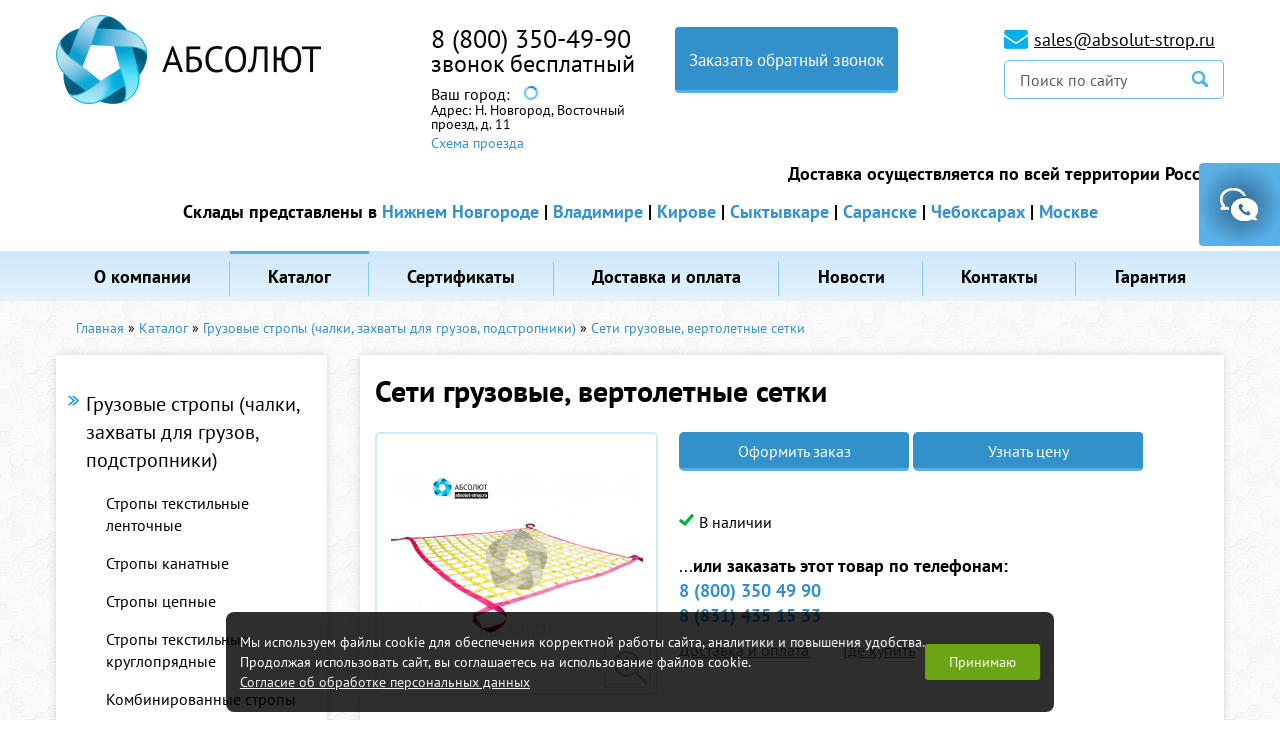

--- FILE ---
content_type: text/html; charset=UTF-8
request_url: https://absolut-strop.ru/seti-gruzovye-vertoletnye-setki/
body_size: 15901
content:

<!DOCTYPE html>
<html lang="ru">
<head>
	<meta charset="UTF-8">
	<meta name="viewport" content="width=device-width, initial-scale=1">
		<title>Сети грузовые, вертолетные сетки: купить, цена, доставка в Нижнем Новгороде - ООО «АБСОЛЮТ»</title>
<meta name="Title" content="Сети грузовые, вертолетные сетки: купить, цена, доставка в Нижнем Новгороде - ООО «АБСОЛЮТ»">
<meta name="robots" content="index,follow">
		
		<meta itemprop="description" name="Description" content="Сети грузовые, вертолетные сетки, купить в ООО «АБСОЛЮТ» в Нижнем Новгороде. Выгодные цены, консультация, индивидуальный подход, возможна бесплатная доставка по городу.">
		
		
	
	
	<meta name="Last-Modified" content="Fri, 31 Jan 2020 13:37:07 GMT">
	<link href="/SiteNN/js/fancy/jquery.fancybox.css" rel="stylesheet">
	<link href="/SiteNN/js/owl.carousel.css" rel="stylesheet">
	<link href="/SiteNN/extra.css" rel="stylesheet">
	<link href="/SiteNN/index.css" rel="stylesheet">
	<link href="/SiteNN/mediaQ.css" rel="stylesheet">
	<!-- <link href="/SiteNN/print.css" rel="stylesheet" media="print"> -->
	<script src="/SiteNN/js/jquery-1.12.0.min.js"></script>

			<!--[if lt IE 9]>
				<script src="/SiteNN/js/html5shiv-printshiv.min.js"></script>
				<script src="/SiteNN/js/respond.min.js"></script>
				<script src="/SiteNN/js/jquery.placeholder.min.js"></script>
				<![endif]-->

				<script src="/SiteNN/js/fancy/jquery.fancybox.js"></script>
				<script src="/SiteNN/js/owl.carousel.min.js"></script>
				<script src="/SiteNN/index.js?v=1"></script>
				<script src="/SiteNN/extra.js"></script>
				<link rel="icon" href="/favicon.ico">
				<link rel="shortcut icon" href="/favicon.ico">
				
				<script src="//api-maps.yandex.ru/2.1/?lang=ru_RU" type="text/javascript"></script>
				<script src="/SiteNN/js/user_p.js"></script>
				<script src="/SiteNN/js/jquery.cookie.js"></script>				    
				<script>
				  window.regionInfo = [{"c":[56.251552,43.91682],"city":"\u041d\u0438\u0436\u043d\u0438\u0439 \u041d\u043e\u0432\u0433\u043e\u0440\u043e\u0434","address":"\u0412\u043e\u0441\u0442\u043e\u0447\u043d\u044b\u0439 \u043f\u0440\u043e\u0435\u0437\u0434, \u0434. 11","stock":"\/centralnyj-ofis-i-proizvodstvo-v-nizhnem-novgorode\/","subdomain":null},{"c":[56.160035,40.381024],"city":"\u0412\u043b\u0430\u0434\u0438\u043c\u0438\u0440","address":"\u041a\u0443\u0439\u0431\u044b\u0448\u0435\u0432\u0430 \u0443\u043b., 4","stock":"\/sklad-v-g-vladimir\/","subdomain":null},{"c":[58.578105,49.595187],"city":"\u041a\u0438\u0440\u043e\u0432","address":"\u0429\u043e\u0440\u0441\u0430 \u0443\u043b., 105","stock":"\/sklad-v-g-kirov\/","subdomain":null},{"c":[61.641178,50.820435],"city":"\u0421\u044b\u043a\u0442\u044b\u0432\u043a\u0430\u0440","address":"\u0421\u044b\u0441\u043e\u043b\u044c\u0441\u043a\u043e\u0435 \u0448., 33","stock":"\/sklad-v-g-syktyvkar\/","subdomain":null},{"c":[45.153405,54.203483],"city":"\u0421\u0430\u0440\u0430\u043d\u0441\u043a","address":"\u0421\u0442\u0440\u043e\u0438\u0442\u0435\u043b\u044c\u043d\u0430\u044f \u0443\u043b., 12","stock":"\/sklad-v-g-saransk\/","subdomain":null},{"c":[56.066278,47.271578],"city":"\u0427\u0435\u0431\u043e\u043a\u0441\u0430\u0440\u044b","address":"\u041a\u0430\u043d\u0430\u0448\u0441\u043a\u043e\u0435 \u0448\u043e\u0441\u0441\u0435, 7\/1","stock":"\/sklad-v-g-cheboksary\/","subdomain":null},{"c":[55.753752,37.622517],"city":"\u041c\u043e\u0441\u043a\u0432\u0430","address":"\u041b\u043e\u0431\u043d\u0438\u043d\u0441\u043a\u0430\u044f \u0443\u043b., 18","stock":"\/sklad-v-g-moskva\/","subdomain":null}]				  
				</script>
				<script type="text/javascript"><!--
function cookieBanner() {
  let css = ``;
  let html = `
<div class="cookies-banner">
	<p class="cookies-banner__text">
    Мы используем файлы cookie для обеспечения корректной работы сайта, аналитики и повышения удобства.
    <br>
    Продолжая использовать сайт, вы соглашаетесь на использование файлов cookie.
    <br>
    <a href="/data-agreement" class="cookies-banner__agreement" target="_blank">Согласие об обработке персональных данных</a>
  </p>
	<button class="cookies-banner__ok">Принимаю</button>
</div>

<style>
.cookies-banner {
    left: 50%;
    z-index: 10000;
    gap: 1.5rem;
    color: white;
    display: flex;
    bottom: 0.5rem;
    position: fixed;
    width: max-content;
    border-radius: 8px;
    align-items: center;
    background: rgba(0, 0, 0, 0.82);
    justify-content: space-between;
    transform: translateX(-50%);
    padding: 0.75rem 0.87rem;
    font-size: 0.9rem;
    text-align: left;
}

.cookies-banner__text {
    margin: 0.5rem 0;
}

.cookies-banner__ok {
    background: #6ba414;
    color: white;
    border: unset;
    outline: unset;
    padding: 0.15rem 1.5rem;
    border-radius: 3px;
    height: 2.25rem;
    transition: opacity 0.25s;
    cursor: pointer;
}

.cookies-banner__ok:hover {
    opacity: 0.8;
}

.cookies-banner__agreement {
    text-decoration: underline;
}

.cookies-banner__agreement,
.cookies-banner__agreement:visited {
    color: #f1f1f1;
}

.cookies-banner__agreement:hover {
    color: #dbdbdbff;
}

@media screen and (max-width: 1023px) {
    .cookies-banner {
        width: 80%;
    }
    .cookies-banner__text {
        font-size: 0.93rem;
    }
}
@media screen and (max-width: 768px) {
    .cookies-banner {
        flex-direction: column;
        gap: 0;
    }
} 

</style>
`;

  const acceptCookies = function() {
    localStorage.setItem('cookies-banner_clicked', true);
    localStorage.setItem('cookies-banner_clicked-at', Date.now() / 1000);
  }

  const unacceptCookies = function() {
    localStorage.removeItem('cookies-banner_clicked');
    localStorage.removeItem('cookies-banner_clicked-at');
  }
  window.unacceptCookies = unacceptCookies;

  const isCookiesAccepted = function() {
    const step1 = localStorage.getItem('cookies-banner_clicked') ?? false;
    if (!step1) return false;
    const step2 = localStorage.getItem('cookies-banner_clicked-at') ?? 0;
    if (Date.now() / 1000 - 14*24*3600 > step2) return false; 
    return true;
  }

  const createBanner = function() {
    const container = document.createElement("div");
    container.innerHTML = html.trim();
    const banner = container.querySelector(".cookies-banner");
    const btnOk = container.querySelector(".cookies-banner__ok");

    btnOk.onclick = function() {
      banner.style.display = "none";
      acceptCookies();
    }

    document.body.append(container);
  }

  const init = function() {
    if (isCookiesAccepted()) {
      // renew
      acceptCookies();
    } else if (!window.cookieBannerCreated) {
      createBanner();
      window.cookieBannerCreated = true;
    }
  }

  init();
}
window.addEventListener("DOMContentLoaded", cookieBanner);
//--></script>
<script type="text/javascript"><!--
$(function(){$(".price-fancy").attr("rel","price-fancy").fancybox()})
//--></script>
<script type="text/javascript" src="/admin/additional_fields/index.js"></script>
<link href="/admin/index.css" rel="stylesheet" type="text/css">
	</head>
<body class=" catalog-page ">
	<div class="notif"></div>
	<div id="feedback" >
		<div id="feedbackToggle"></div>
			<form ym="make-message" name="make-message" action="" class="ajaxForm" id="feedbackform" method="" aria-label="Форма обратной связи" >
				<div class="close"></div>
				<p>
					Напишите свои контактные данные,<br> мы ответим Вам в ближайшее время
				</p>
				<input type="text" name="title" value="Обратная связь" class="input" hidden="">
				<input type="text" name="author" placeholder="Имя *" class="input">
				<input type="text" name="phone" placeholder="Телефона" class="input">
				<input type="email" name="email" placeholder="E-mail" class="input">
				<textarea name="question" placeholder="Сообщение *" class="input" spellcheck=""></textarea>
				<div class="clearfix">

					<input id="robot" type="checkbox" class="check" value="Y" name="robot" onclick="document.getElementById('robot-code-3-fields').value='1eeee426388e341ea0ae'+'a2de1ce231268c855858'"><label for="robot"> Я даю согласие на <a style="text-decoration:underline" href="/polzovatelskoe-soglashenie">обработку своих персональных данных</a>:*</label><input type="hidden" name="robot-code-1" id="robot-code-1-field" value="04a3fdc459c3adbc3f1ca89d3772e26079964556"><input type="hidden" name="robot-code-2" id="robot-code-3-fields" value="04a3fdc459c3adbc3f1ca89d3772e26079964556">					<input type="submit" value="Отправить" tabindex="0" class="submit-form">
				</div>
			</form>
		</div>
	<div id="overlay"></div>
	<!--	<div id="advisor">
		<div id="advisor-toogle"></div>
			<form action="" class="ajaxForm" id="advisorform" method="" aria-label="Консультант" >
				<div class="close-advisor"></div>
				<div class="advisor-header">
					<img src="/images/advisor-img.png" alt="">
					<span>Консультант online</span>
				</div>
				<div class="advisor-bg">
					<a href="/online/client.php?locale=ru" target="_blank" rel="nofollow" onclick="if(navigator.userAgent.toLowerCase().indexOf('opera')!=-1&amp;&amp;window.event.preventDefault)window.event.preventDefault();this.newWindow=window.open('/online/client.php?locale=ru&amp;url='+escape(document.location.href)+'&amp;referrer='+escape(document.referrer),'webim','toolbar=0,scrollbars=0,location=0,status=1,menubar=0,width=640,height=480,resizable=1');this.newWindow.focus();this.newWindow.opener=window;return false;" class="btn">Задать вопрос</a>
-->

					<!--<input type="text" name="question" placeholder="Задать вопрос" class="input">
					<div class="clearfix">
						<input type="submit" value="Отправить" tabindex="0" class="submit-form">
					</div>-->
			<!--	</div>
			</form>
	</div>-->
	<div class="swipe-menu-cont clearfix">
		<div class="bg-left-decor">
			<a class="logo-swipe" href="/"><img src="/images/logo-in-swipe.png" alt=""></a>
		</div>
		<div class="swipe-close"></div>
		<nav class="swipe-menu">
			<ul>
				






<li class=" "><a href="/o-kompanii/">О компании</a></li>
<li class="active drop"><a href="/katalog/">Каталог</a><ul class="sub-menu"><div class="mobile-icon-back">&crarr;</div><li class=" "><a href="/katalog-produkcii/">Каталог продукции</a></li><li class=" active"><a href="/gruzovye-stropy/">Грузовые стропы (чалки, захваты для грузов, подстропники)</a></li><li class=" "><a href="/traversy/">Траверсы</a></li><li class=" "><a href="/kreplenie-gruzov/">Крепление грузов</a></li><li class=" "><a href="/kanaty-stalnye/">Канаты стальные</a></li><li class=" "><a href="/zakhvaty/">Захваты, Материалы для протяжки и герметизации трубопроводов</a></li><li class=" "><a href="/skladskoe-oborudovanie/">Оборудование для склада, промышленные колеса</a></li><li class=" "><a href="/tali-lebedki/">Тали, лебедки</a></li><li class=" "><a href="/vesy-kranovye-domkraty-bloki-montazhnye/">Весы крановые, домкраты, монтажные блоки</a></li><li class=" "><a href="/gruzovoj-krepezh-takelazh/">Грузовой крепеж, такелаж</a></li><li class=" "><a href="/strakhovochnye-sistemy/">Страховочные системы</a></li><li class=" "><a href="/kanaty-i-verevki/">Веревки</a></li><li class=" "><a href="/stroitelnoe-oborudovanie-i-instrument/">Строительное оборудование и инструмент</a></li> </ul></li>
<li class=" drop"><a href="/prajs-list/">Сертификаты</a><ul class="sub-menu"><div class="mobile-icon-back">&crarr;</div><li class=" "><a href="/deklaracii-sootvetstviya/">Декларации соответствия</a></li><li class=" "><a href="/sertifikaty-na-tip-produkcii/">Сертификаты на тип продукции</a></li><li class=" "><a href="/sertifikat-sootvetstviya-gost-iso-9001-2011/">Сертификат соответствия ГОСТ Р ISO 9001-2015</a></li> </ul></li>
<li class=" "><a href="/dostavka/">Доставка и оплата</a></li>
<li class=" "><a href="/novosti/">Новости</a></li>
<li class=" "><a href="/kontakty/">Контакты</a></li>
<li class=" "><a href="/garantiya/">Гарантия</a></li>
							</ul>
		</nav>
	</div>
	<div class="wrap">
		<header class="main-header">
			<div class="container clearfix">
				<div class="logo">
					<a href="/"><img src="/images/logo-site.png" alt="Абсолют"></a>
				</div>
				<div class="menu-trigger">
					<div class="menu-trigger-icon"></div>
				</div>
				<a href="/search" class="search-link"></a>				
				<div class="contacts-phone">
					<div class="phone"><a href='tel:+78003504990' >8 (800) 350-49-90</a></div>
										
					<div style="display:none">
					  					</div>
					<div class="phone region__phone_brief" style="display:block">звонок бесплатный</div>	
					<div class="phone region__nnphone" ><a href='tel:+78314351533' >8 (831) 435 15 33</a></div>					

					<!-- Модальное окно выбора региона -->					
					<div class="region">						
						<span class="region__text">Ваш город: </span>
						<a href="" class="region__btn"><span class="region__cityname"><div class="loading"></div></span></a>
						<div class="region__addr act">Адрес: <span class="region__delivery">Н. Новгород, Восточный<br>проезд, д. 11</span>
						  <div>
						    <a href="" class="region__stock-roadscheme">Схема проезда</a>
						  </div>
						</div>						
						<div class="region__firstModal">
							<div class="region__row region__row_text">
								<span class="region__text">Ваш город </span>
								<span class="region__city"><span class="region__cityname"></span>?</span>
							</div>
							<div class="region__row region__row_btn">
								<a href="" class="region__btnYes">Да</a>
								<a class="region__btnNo regBtnChange">Изменить</a>
							</div>
						</div>
						<div class="region__secondModal" style="display: none;">
							<a href="" class="region__btnClose">
							</a>
							<span class="region__listTitle">Выберите город из списка:</span>
							<ul class="region__list">
								<li class="region__item"><a href="#" data-id="0" class="region__linkCity">Нижний Новгород</a></li>
								<li class="region__item"><a href="#" data-id="1" class="region__linkCity">Владимир</a></li>
								<li class="region__item"><a href="#" data-id="2" class="region__linkCity">Киров</a></li>
								<li class="region__item"><a href="#" data-id="3" class="region__linkCity">Сыктывкар</a></li>
								<li class="region__item"><a href="#" data-id="4" class="region__linkCity">Саранск</a></li>
								<li class="region__item"><a href="#" data-id="5" class="region__linkCity">Чебоксары</a></li>								
							</ul>
							<p class="region__textCity">								
								Тел: <strong><a href='tel:+78003504990' >8 (800) 350-49-90</a></strong>
							</p>
							<a class="callback-phone" href="#" data-modal="modal1">Заказать обратный звонок</a>
						</div>
					</div>
					<!-- Конец модального окна -->

				</div>				
				<a class="callback-phone" href="#" data-modal="modal1">Заказать обратный звонок</a>
				<div class="search-block">
					<p class="email"><span class="ico-cont"><a href="mailto:sales@absolut-strop.ru">sales@absolut-strop.ru</a></span></p>
					<form class="search" action="/search" role="search">
						<input type="text" value="" name="s" placeholder="Поиск по сайту">
						<input type="image" src="/images/ico-search.png">
					</form>
				</div>
			
							</div>
			<div class="dostavka">Доставка осуществляется по всей территории России.
                <div class="skladi" style="display:block">Склады представлены в <a href="/centralnyj-ofis-i-proizvodstvo-v-nizhnem-novgorode/">Нижнем Новгороде</a> | <a href="/sklad-v-g-vladimir/">Владимире</a> | <a href="/sklad-v-g-kirov/">Кирове</a> | <a href="/sklad-v-g-syktyvkar/">Сыктывкаре</a> | <a href="/sklad-v-g-saransk/">Саранске</a> | <a href="/sklad-v-g-cheboksary/">Чебоксарах</a> | <a href="/sklad-v-g-moskva/">Москве</a></div>
			</div>
		<div class="wrap-menu">
			<nav class="menu-top">
				<div class="container">
					<ul class="menu-list">
					






<li class=" "><a href="/o-kompanii/">О компании</a></li>
<li class="active drop"><a href="/katalog/">Каталог</a><ul class="sub-menu"><div class="mobile-icon-back">&crarr;</div><li class=" "><a href="/katalog-produkcii/">Каталог продукции</a></li><li class=" active"><a href="/gruzovye-stropy/">Грузовые стропы (чалки, захваты для грузов, подстропники)</a></li><li class=" "><a href="/traversy/">Траверсы</a></li><li class=" "><a href="/kreplenie-gruzov/">Крепление грузов</a></li><li class=" "><a href="/kanaty-stalnye/">Канаты стальные</a></li><li class=" "><a href="/zakhvaty/">Захваты, Материалы для протяжки и герметизации трубопроводов</a></li><li class=" "><a href="/skladskoe-oborudovanie/">Оборудование для склада, промышленные колеса</a></li><li class=" "><a href="/tali-lebedki/">Тали, лебедки</a></li><li class=" "><a href="/vesy-kranovye-domkraty-bloki-montazhnye/">Весы крановые, домкраты, монтажные блоки</a></li><li class=" "><a href="/gruzovoj-krepezh-takelazh/">Грузовой крепеж, такелаж</a></li><li class=" "><a href="/strakhovochnye-sistemy/">Страховочные системы</a></li><li class=" "><a href="/kanaty-i-verevki/">Веревки</a></li><li class=" "><a href="/stroitelnoe-oborudovanie-i-instrument/">Строительное оборудование и инструмент</a></li> </ul></li>
<li class=" drop"><a href="/prajs-list/">Сертификаты</a><ul class="sub-menu"><div class="mobile-icon-back">&crarr;</div><li class=" "><a href="/deklaracii-sootvetstviya/">Декларации соответствия</a></li><li class=" "><a href="/sertifikaty-na-tip-produkcii/">Сертификаты на тип продукции</a></li><li class=" "><a href="/sertifikat-sootvetstviya-gost-iso-9001-2011/">Сертификат соответствия ГОСТ Р ISO 9001-2015</a></li> </ul></li>
<li class=" "><a href="/dostavka/">Доставка и оплата</a></li>
<li class=" "><a href="/novosti/">Новости</a></li>
<li class=" "><a href="/kontakty/">Контакты</a></li>
<li class=" "><a href="/garantiya/">Гарантия</a></li>
					</ul>
				</div>
			</nav>
		</div>
		</header>
				<main class="content">
			<div class="container clearfix">
										<div id="path">
						<div itemscope="" itemtype="http://schema.org/BreadcrumbList" id="path"><span itemscope="" itemprop="itemListElement" itemtype="http://schema.org/ListItem"><a href="/" itemprop="item" title="Главная"><span itemprop="name">Главная</span><meta itemprop="position" content="1"></a></span>&#160;&raquo;&#160;<span itemscope="" itemprop="itemListElement" itemtype="http://schema.org/ListItem"><a href="/katalog/" itemprop="item" title="Каталог"><span itemprop="name">Каталог</span><meta itemprop="position" content="2"></a></span>&#160;&raquo;&#160;<span itemscope="" itemprop="itemListElement" itemtype="http://schema.org/ListItem"><a href="/gruzovye-stropy/" itemprop="item" title="Грузовые стропы (чалки, захваты для грузов, подстропники)"><span itemprop="name">Грузовые стропы (чалки, захваты для грузов, подстропники)</span><meta itemprop="position" content="3"></a></span>&#160;&raquo;&#160;<span itemscope="" itemprop="itemListElement" itemtype="http://schema.org/ListItem"><span itemprop="item" title="Сети грузовые, вертолетные сетки"><span itemprop="name">Сети грузовые, вертолетные сетки</span><meta itemprop="position" content="4"></span></span></div>					</div>
					<!-- <h1 class="page-title">Сети грузовые, вертолетные сетки</h1> -->
														<div class="catalog-menu">
						<div class="catalog-menu-trigger"><span>Каталог товаров</span></div>
						<ul class="catalog-menu-list">
							<li class="act"><a href="/gruzovye-stropy/" class="subs">Грузовые стропы (чалки, захваты для грузов, подстропники)</a><ul class="level1 act"><li><a href="/stropy-tekstilnye-lentochnye-1/" >Стропы текстильные ленточные</a></li><li><a href="/kanatnye-stropy/" >Стропы канатные</a></li><li><a href="/stropy-cepnye/" >Стропы цепные</a></li><li><a href="/stropy-tekstilnye-kruglopryadnye-1/" >Стропы текстильные круглопрядные</a></li><li><a href="/kombinirovannye-stropy/" >Комбинированные стропы</a></li><li><a href="/montazhnye-polotenca-2/" >Монтажные полотенца ( Мягкие полотенца )</a></li><li><a href="/zashhitnye-nakladki-dlya-stropa-chekhly/" >Защитные накладки и Предохранители для  строп (чехлы)</a></li><li><a href="/perekhodnik-dlya-strop-1/" >Переходники для строп</a></li><li><a href="/komplektuyushhie-kanatnykh-stropov/" >Комплектующие канатных стропов</a></li><li><a href="/tekstilnaya-lenta/" >Лента текстильная</a></li><li><a href="/sling-begi/" >Слинг бэги</a></li></ul></li>
<li ><a href="/traversy/" class="subs">Траверсы</a><ul class="level1 "><li><a href="/linejnye-traversy/" >Линейные траверсы</a></li><li><a href="/prostranstvennaya-t-obraznaya-traversa/" >Пространственная Т-образная траверса</a></li><li><a href="/n-obraznye-traversy/" >Н-образные траверсы</a></li><li><a href="/traversy-dlya-kontejnerov-1/" >Траверсы для контейнеров</a></li><li><a href="/traversy-dlya-neftegazovoj-promyshlennosti/" >Траверсы для нефтегазовой промышленности</a></li><li><a href="/traversy-dlya-obsluzhivaniya-zheleznoj-dorogi-i-depo/" >Траверсы для обслуживания железной дороги и депо</a></li><li><a href="/traversy-dlya-podema-plit-i-trub/" >Траверсы для подъема плит и труб</a></li><li><a href="/traversy-dlya-stroitelstva/" >Траверсы для строительства</a></li><li><a href="/traversy-dlya-avtomobilej/" >Траверсы для автомобилей</a></li><li><a href="/traversy-dlya-metallurgicheskikh-predpriyatij/" >Траверсы для металлургических предприятий</a></li><li><a href="/traversy-dlya-montazha-kolonn/" >Траверсы (захваты) для монтажа колонн</a></li></ul></li>
<li ><a href="/kreplenie-gruzov/" class="subs">Крепление грузов</a><ul class="level1 "><li><a href="/styazhnye-remni-2/" >Стяжные ремни</a></li><li><a href="/krepezhnye-cepi/" >Крепежные цепи</a></li><li><a href="/pnevmoobolochki-vozdushnye-meshki-dlya-krepleniya-gruza/" >Пневмооболочки (воздушные мешки для крепления груза)</a></li><li><a href="/buksirovochnye-trosa/" >Буксировочный трос</a></li><li><a href="/kostochka-i-stropy-dlya-evakuatorov/" >Комплект для эвакуатора</a></li><li><a href="/styazhnye-remni-1/" >Приспособление для подъема за колесо</a></li><li><a href="/zashhitnye-ugolki-dlya-krepleniya-gruza/" >Защитные уголки для крепления груза</a></li><li><a href="/rezinki-dlya-krepleniya-gruza/" >Резинки для крепления груза</a></li><li><a href="/upakovochnye-materialy-i-instrument/" >Упаковочные материалы и инструмент</a></li></ul></li>
<li ><a href="/kostochka-i-stropy-dlya-evakuatorov/" class="">Комплект для эвакуатора</a></li>
<li ><a href="/kanaty-stalnye/" class="subs">Канаты стальные</a><ul class="level1 "><li><a href="/kanaty-stalnye-gost-gosudarstvennyj-standart/" >Канаты стальные ГОСТ (Государственный стандарт)</a></li><li><a href="/kanaty-stalnye-din-nemeckij-institut-standartizacii/" >Канаты стальные DIN EN (Немецкий институт стандартизации)</a></li><li><a href="/kanaty-stalnye-tu-sto-tekhnicheskie-usloviya/" >Канаты стальные ТУ, СТО с пластически обжатыми прядями (Технические условия)</a></li><li><a href="/talevye-kanaty-dlya-bureniya/" >Талевые канаты для бурения (ваерные с использованием во внешнем слое пластически обжатых прядей)</a></li><li><a href="/kanaty-dlya-shakhtnykh-ustanovok/" >Канаты для шахтных установок</a></li><li><a href="/kanaty-pryadi-armaturnye/" >Канаты (пряди) арматурные</a></li><li><a href="/grozotros-grozozashhitnye-trosy-vozdushnykh-linij-elektroperedachi/" >ГРОЗОТРОС (Грозозащитные тросы воздушных линий электропередачи)</a></li><li><a href="/tros-stalnoj-v-pvkh-opletke/" >Канат (трос) стальной в ПВХ оплетке</a></li><li><a href="/kanat-tros-stalnoj-ocinkovannyj/" >Канат (трос) стальной оцинкованный</a></li><li><a href="/vtulki-klinovye/" >Втулки клиновые (зажимы клиновые)</a></li><li><a href="/katanka-stalnaya/" >Катанка стальная</a></li><li><a href="/nakonechniki-dlya-trosa-kanat-stalnogo/" >Наконечники для троса (канат стального)</a></li></ul></li>
<li ><a href="/styazhnye-remni-1/" class="">Приспособление для подъема за колесо</a></li>
<li ><a href="/zakhvaty/" class="subs">Захваты, Материалы для протяжки и герметизации трубопроводов</a><ul class="level1 "><li><a href="/zakhvaty-1/" >Захваты</a></li><li><a href="/cangovyj-zakhvat-dlya-pnd-trub/" >Цанговый захват для ПНД труб</a></li><li><a href="/oporno-napravlyayushhie-kolca/" >Опорно направляющие кольца</a></li><li><a href="/centratory/" >Центраторы</a></li><li><a href="/germetiziruyushhie-uplotnitelnye-manzhety/" >Герметизирующие уплотнительные манжеты</a></li></ul></li>
<li ><a href="/skladskoe-oborudovanie/" class="subs">Оборудование для склада, промышленные колеса</a><ul class="level1 "><li><a href="/telezhki-gidravlicheskie-1/" >Тележки гидравлические</a></li><li><a href="/telezhki-elektricheskie/" >Тележки электрические</a></li><li><a href="/shtabelery-bochkokantovateli/" >Штабелеры, бочкокантователи</a></li><li><a href="/telezhki-ruchnye/" >Тележки ручные</a></li><li><a href="/stoly-podemnye/" >Столы подъемные</a></li><li><a href="/platformy-gruzovye/" >Платформы грузовые (такелажные платформы)</a></li><li><a href="/podemniki/" >Подьемники</a></li><li><a href="/lomy-takelazhnye/" >Ломы такелажные</a></li><li><a href="/kolesa-i-kolesnye-opory-dlya-tachek-i-telezhek/" >Колеса и колесные опоры для тачек и тележек</a></li><li><a href="/poddony-i-pallety-metallicheskie/" >Поддоны и паллеты металлические</a></li><li><a href="/telezhki-i-stanki-dlya-sudostroitelnykh-zavodov/" >Тележки и станки для судостроительных заводов</a></li></ul></li>
<li ><a href="/tali-lebedki/" class="subs">Тали, лебедки</a><ul class="level1 "><li><a href="/tali/" >Тали</a></li><li><a href="/lebedki/" >Лебедки</a></li><li><a href="/krany-stroitelnye/" >Краны строительные</a></li><li><a href="/tormoza-kolodochnye-tkg/" >Тормоза колодочные</a></li><li><a href="/pulty-upravleniya/" >Пульты управления</a></li></ul></li>
<li ><a href="/takelazhnye-tochki/" class="subs">Такелажные точки</a><ul class="level1 "><li><a href="/rym-bolty/" >Рым-болты</a></li><li><a href="/rym-bolty-yoke/" >Рым-болты YOKE</a></li><li><a href="/rym-gajki/" >Рым-гайки</a></li><li><a href="/vertlyuzhnye-petli/" >Вертлюжные петли</a></li><li><a href="/katalog-1/" >Каталог</a></li></ul></li>
<li ><a href="/vesy-kranovye-domkraty-bloki-montazhnye/" class="subs">Весы крановые, домкраты, монтажные блоки</a><ul class="level1 "><li><a href="/domkraty/" >Домкраты</a></li><li><a href="/vesy-kranovye-platformennye/" >Весоизмерительное оборудование</a></li><li><a href="/bloki-polispasty-s-kryukom-ushkom/" >Блоки монтажные, полиспасты с крюком, ушком</a></li><li><a href="/gidravlicheskij-instrument/" >Гидравлический инструмент</a></li><li><a href="/kryukovye-podveski-dlya-talej-elektricheskikh/" >Крюковые подвески для талей электрических</a></li></ul></li>
<li ><a href="/zakhvaty-dlya-poddonov/" class="">Захваты для поддонов (Кранвилы с переставными лапами)</a></li>
<li ><a href="/gruzovoj-krepezh-takelazh/" class="subs">Грузовой крепеж, такелаж</a><ul class="level1 "><li><a href="/zvenya/" >Звенья</a></li><li><a href="/kryuki/" >Крюки</a></li><li><a href="/takelazhnaya-skoba-prednaznachenie-i-osnovnye-raznovidnosti/" >Такелажные скобы (серьга монтажная, щекель)</a></li><li><a href="/metallicheskaya-cep/" >Грузоподъемная цепь</a></li><li><a href="/rekomplekt-dlya-kryukov/" >Рекомплект для крюков (защелки для крюков)</a></li><li><a href="/zazhimy/" >Зажимы</a></li><li><a href="/talrepy/" >Талрепы</a></li><li><a href="/takelazhnye-tochki/" >Такелажные точки</a></li><li><a href="/sudovoj-takelazh/" >Судовой такелаж</a></li><li><a href="/vertlyugi/" >Вертлюги</a></li><li><a href="/glagol-gak/" >Глаголь-гак</a></li></ul></li>
<li ><a href="/strakhovochnye-sistemy/" class="subs">Страховочные системы</a><ul class="level1 "><li><a href="/siz-ot-padeniya-s-vysoty-bodyguard/" >СИЗ от падения с высоты BODYGUARD (Россия)</a></li><li><a href="/siz-ot-padeniya-s-vysoty-luch/" >СИЗ от падения с высоты (Россия)</a></li><li><a href="/ogneupornye-stropy/" >Огнеупорные стропы</a></li></ul></li>
<li ><a href="/kanaty-i-verevki/" class="subs">Веревки</a><ul class="level1 "><li><a href="/kanaty/" >Канаты</a></li><li><a href="/verevki-pletenye/" >Веревки плетеные</a></li><li><a href="/verevki-alpinistskie/" >Веревки для промышленного альпинизма</a></li><li><a href="/shnury-pletenye/" >Шнуры плетеные</a></li><li><a href="/verevki-kruchenye/" >Веревки крученые</a></li></ul></li>
<li ><a href="/stroitelnoe-oborudovanie-i-instrument/" class="subs">Строительное оборудование и инструмент</a><ul class="level1 "><li><a href="/vyshki-tury-sroitelnye-lesa-opalubki/" >Вышки-туры, Строительные леса, Опалубки, Помосты</a></li><li><a href="/tara-i-kontejnery/" >Тара и контейнеры</a></li><li><a href="/pnevmoinstrument/" >Пневмоинструмент</a></li><li><a href="/betonosmesiteli-elektricheskie/" >Бетоносмесители электрические</a></li><li><a href="/lestnicy-stremyanki-transformery/" >Лестницы, стремянки, трансформеры</a></li><li><a href="/generatory-pompy-nagrevateli/" >Генераторы, помпы, нагреватели</a></li></ul></li>
<li ><a href="/zakhvaty-dlya-rulonov-stali-i-bukht/" class="">Захваты для рулонов стали и бухт</a></li>
						</ul>
					</div>
								<div class="content-block  ins  clearfix">
								<h1 class="page-title">Сети грузовые, вертолетные сетки</h1>
								<div class="detail-price">
	<div class="detail-price-head clearfix">
		<div class="price-img">
		<a href="/file/view2/file/seti-gruzovye-vertoletnye-setki/setka.jpg/r=0,0_water_i.png" class="price-fancy"><img src="/file/view2/file/seti-gruzovye-vertoletnye-setki/setka.jpg//r=0,189_water_i.png" class="image" alt="Сети грузовые, вертолетные сетки"></a>		</div>
		<div class="price-info">
			<a href="#" class="btn btn--msg" data-modal="modal2" data-from="price">Оформить заказ</a>
			<a href="#" class="btn btn--msg" data-modal="moda013">Узнать цену</a>
			<ul class="feature">
						</ul>
						<div class="availability">
				<p class="availability__yes">В наличии</p>
			</div>
						<p class="phone-order">...<strong>или заказать этот товар по телефонам:</strong><br><b><a href='tel:+78003504990' >8 (800) 350 49 90</a><br> <a href='tel:+78314351533' >8 (831) 435 15 33</a></b></p>
			<div class="actions-links">
				<a href="/dostavka">Доставка и оплата</a>
				<a href="/kontakty">Где купить</a>
			</div>
					</div>
	</div>
		<div class="price-desc">
	      	      
				
	      	</div>
				
	<h1><strong>Сети грузовые, вертолетные сетки текстильные</strong></h1>
<p>Сеть текстильная транспортная предназначена для транспортирования груза на внешней подвеске вертолета и оперативной доставки грузов в условиях чрезвычайных ситуаций на труднодоступные участки, а также, может использоваться для выполнения погрузо-разгрузочных операций с помощью наземных грузоподъемных механизмов в портовых зонах и на строительных площадках, объектах нефтегазового промысла.</p>
<p><strong><span style="line-height: 1.5em;">Размер, грузоподъемность и конструкция сетей может быть разработана под индивидуальную задачу.&nbsp;</span></strong><span style="line-height: 1.5em;">Собственный цех производства вертолетных грузоподъемных сетей и конструкторский отдел позволяет разработать грузоподъемные приспособления под определенную задачу, вид техники и условия эксплуатации.</span></p>
<table class="tab" style="width: 850px;" border="0" align="left">
<tbody>
<tr><th>Наименование</th><th>г\п, тн</th><th>Размер сети<br />L х В&nbsp;</th><th>Размер ячеи</th></tr>
<tr>
<td style="text-align: left;">Сеть грузовая, 4-гранная</td>
<td style="text-align: center;">1,0</td>
<td style="text-align: center;">3000х3000</td>
<td style="text-align: center;">100</td>
</tr>
<tr>
<td style="text-align: left;">Сеть грузовая, 4-гранная</td>
<td style="text-align: center;">1,0</td>
<td style="text-align: center;">3000х3000</td>
<td style="text-align: center;">150</td>
</tr>
<tr>
<td style="text-align: left;">Сеть грузовая, 4-гранная</td>
<td style="text-align: center;"><span style="text-align: center;">1,0</span></td>
<td style="text-align: center;"><span style="text-align: center;">4000х4000</span></td>
<td style="text-align: center;">200</td>
</tr>
<tr>
<td style="text-align: left;">Сеть грузовая, 4-гранная</td>
<td style="text-align: center;">1,0</td>
<td style="text-align: center;">4000х4000</td>
<td style="text-align: center;">300</td>
</tr>
<tr>
<td style="text-align: left;">Сеть грузовая, 4-гранная</td>
<td style="text-align: center;">3,0</td>
<td style="text-align: center;">3000х3000</td>
<td style="text-align: center;">250</td>
</tr>
<tr>
<td style="text-align: left;">Сеть грузовая, 4-гранная</td>
<td style="text-align: center;">3,0</td>
<td style="text-align: center;">5000х5000</td>
<td style="text-align: center;">150</td>
</tr>
<tr>
<td style="text-align: left;">Сеть грузовая, 4-гранная</td>
<td style="text-align: center;">3,0</td>
<td style="text-align: center;">6000х6000</td>
<td style="text-align: center;">250</td>
</tr>
<tr>
<td style="text-align: left;">Сеть грузовая, 4-гранная</td>
<td style="text-align: center;">5,0</td>
<td style="text-align: center;">3000х3000</td>
<td style="text-align: center;">150</td>
</tr>
<tr>
<td style="text-align: left;">Сеть грузовая, 4-гранная</td>
<td style="text-align: center;">5,0</td>
<td style="text-align: center;">3500х3500</td>
<td style="text-align: center;">150</td>
</tr>
<tr>
<td style="text-align: left;">Сеть грузовая, 4-гранная</td>
<td style="text-align: center;">5,0</td>
<td style="text-align: center;">5000х5000</td>
<td style="text-align: center;">150</td>
</tr>
<tr>
<td style="text-align: left;">Сеть грузовая, 4-гранная</td>
<td style="text-align: center;">5,5</td>
<td style="text-align: center;">5000х5000</td>
<td style="text-align: center;">250</td>
</tr>
<tr>
<td style="text-align: left;">Сеть грузовая, 4-гранная</td>
<td style="text-align: center;">10,0</td>
<td style="text-align: center;">5000х5000</td>
<td style="text-align: center;">250</td>
</tr>
<tr>
<td style="text-align: left;">Сеть грузовая, 4-гранная</td>
<td style="text-align: center;">10,0</td>
<td style="text-align: center;">6000х6000</td>
<td style="text-align: center;">350</td>
</tr>
<tr>
<td style="text-align: left;">Сеть грузовая, 4-гранная</td>
<td style="text-align: center;">10,0</td>
<td style="text-align: center;">7000х5200</td>
<td style="text-align: center;">200</td>
</tr>
<tr>
<td style="text-align: left;">Сеть грузовая, 4-гранная</td>
<td style="text-align: center;">16,0</td>
<td style="text-align: center;">5000х5000</td>
<td style="text-align: center;">250</td>
</tr>
<tr>
<td style="text-align: left;">Сеть грузовая, 4-гранная</td>
<td style="text-align: center;">20,0</td>
<td style="text-align: center;">5000х5000</td>
<td style="text-align: center;">250</td>
</tr>
<tr>
<td style="text-align: left;">Сеть грузовая, 4-гранная</td>
<td style="text-align: center;">20,0</td>
<td style="text-align: center;">5000х5000</td>
<td style="text-align: center;">350</td>
</tr>
</tbody>
</table>
<p><span style="line-height: 1.5em;"><img src="/file/view2/Image/setka_vertoletnaya.png/r=250,248_i.png" width="250" height="248" /></span></p>
<p style="clear: both;"><strong>*Возможно изготовление других размеров</strong></p>
<p style="clear: both;"><strong><img src="/file/view2/Image/setka_vertoletnaya1.jpg/r=350,112_i.jpg" width="350" height="112" /></strong></p>
<table class="tab" style="width: 850px;" border="0" align="left">
<tbody>
<tr><th>Наименование</th><th>г\п, тн</th><th>Размер сети<br />L х В&nbsp;</th><th>Размер ячеи</th></tr>
<tr>
<td style="text-align: left;" align="left">Сеть грузовая, 8-гранная</td>
<td align="center">3,0</td>
<td align="center">5000х5000</td>
<td align="center">150</td>
</tr>
<tr>
<td style="text-align: left;">Сеть грузовая, 8-гранная</td>
<td style="text-align: center;">5,5</td>
<td style="text-align: center;">5000х5000</td>
<td style="text-align: center;">200</td>
</tr>
<tr>
<td style="text-align: left;">Сеть грузовая, 8-гранная</td>
<td style="text-align: center;">7,0</td>
<td style="text-align: center;">7600х7600</td>
<td style="text-align: center;">200</td>
</tr>
<tr>
<td style="text-align: left;">Сеть грузовая, 8-гранная</td>
<td style="text-align: center;">10,0</td>
<td style="text-align: center;">5000х5000</td>
<td style="text-align: center;">200</td>
</tr>
<tr>
<td style="text-align: left;">Сеть грузовая, 8-гранная</td>
<td style="text-align: center;">10,0</td>
<td style="text-align: center;">6000х6000</td>
<td style="text-align: center;">200</td>
</tr>
</tbody>
</table>
<p style="line-height: 15px;"><img src="/file/view2/Image/setka_vertoletnaya_8_pryadnaya.png/r=250,250_i.png" width="250" height="250" /></p>
<p style="clear: both;"><strong>*Возможно изготовление других размеров</strong></p>
<p style="clear: both;"><strong><img src="/file/view2/Image/1829587391451031_9119.jpg/r=350,152_i.jpg" width="350" height="152" /></strong></p>
<p style="clear: both;">&nbsp;</p>
<p>&nbsp;</p>
<p>&nbsp;</p>
<h1><strong>Сети грузовые, вертолетные сетки из стального каната</strong></h1>
<table class="tab" style="width: 850px;" border="0" align="left">
<tbody>
<tr><th>Наименование</th><th>г\п, тн</th><th>Размер сети<br />L х В&nbsp;</th><th>Размер ячеи</th></tr>
<tr>
<td style="text-align: left;" align="left">Сеть грузовая, 4-гранная</td>
<td align="center">3,0</td>
<td align="center">4000х4000</td>
<td align="center">150</td>
</tr>
<tr>
<td style="text-align: left;">Сеть грузовая, 4-гранная</td>
<td style="text-align: center;">3,0</td>
<td style="text-align: center;">4000х4000</td>
<td style="text-align: center;">200</td>
</tr>
<tr>
<td style="text-align: left;">Сеть грузовая, 4-гранная</td>
<td style="text-align: center;">3,0</td>
<td style="text-align: center;">4000х4000</td>
<td style="text-align: center;">250</td>
</tr>
<tr>
<td style="text-align: left;">Сеть грузовая, 4-гранная</td>
<td style="text-align: center;">4,0</td>
<td style="text-align: center;">4000х4000</td>
<td style="text-align: center;">150</td>
</tr>
<tr>
<td style="text-align: left;">Сеть грузовая, 4-гранная</td>
<td style="text-align: center;">4,0</td>
<td style="text-align: center;">4000х4000</td>
<td style="text-align: center;">200</td>
</tr>
<tr>
<td style="text-align: left;">Сеть грузовая, 4-гранная</td>
<td style="text-align: center;"><span style="text-align: center;">4,0</span></td>
<td style="text-align: center;"><span style="text-align: center;">4000х4000</span></td>
<td style="text-align: center;">250</td>
</tr>
<tr>
<td style="text-align: left;">Сеть грузовая, 4-гранная</td>
<td style="text-align: center;">5,0</td>
<td style="text-align: center;"><span style="text-align: center;">4000х4000</span></td>
<td style="text-align: center;">200</td>
</tr>
<tr>
<td style="text-align: left;">Сеть грузовая, 4-гранная</td>
<td style="text-align: center;">5,0</td>
<td style="text-align: center;"><span style="text-align: center;">4000х4000</span></td>
<td style="text-align: center;">250</td>
</tr>
</tbody>
</table>
<p>&nbsp; &nbsp;&nbsp;</p>
<p><strong style="line-height: 1.5em;">*Возможно изготовление других размеров</strong></p>
<h1><strong>Сети грузовые, вертолетные сетки из полиамидного каната</strong></h1>
<table class="tab" style="width: 850px;" border="0" align="left">
<tbody>
<tr><th>Наименование</th><th>г\п, тн</th><th>Размер сети<br />L х В&nbsp;</th><th>Размер ячеи</th></tr>
<tr>
<td style="text-align: left;" align="left">Сеть грузовая, 4-гранная</td>
<td align="center">3,0</td>
<td align="center">3000х3000</td>
<td align="center">150</td>
</tr>
<tr>
<td style="text-align: left;">Сеть грузовая, 4-гранная</td>
<td style="text-align: center;">3,0</td>
<td style="text-align: center;">3000х3000</td>
<td style="text-align: center;">200</td>
</tr>
<tr>
<td style="text-align: left;">Сеть грузовая, 4-гранная</td>
<td style="text-align: center;">3,0</td>
<td style="text-align: center;">4000х4000</td>
<td style="text-align: center;">250</td>
</tr>
<tr>
<td style="text-align: left;">Сеть грузовая, 4-гранная</td>
<td style="text-align: center;">4,0</td>
<td style="text-align: center;">4000х4000</td>
<td style="text-align: center;">200</td>
</tr>
<tr>
<td style="text-align: left;">Сеть грузовая, 4-гранная</td>
<td style="text-align: center;">4,0</td>
<td style="text-align: center;">5000х5000</td>
<td style="text-align: center;">200</td>
</tr>
<tr>
<td style="text-align: left;">Сеть грузовая, 4-гранная</td>
<td style="text-align: center;"><span style="text-align: center;">4,0</span></td>
<td style="text-align: center;"><span style="text-align: center;">5000х5000</span></td>
<td style="text-align: center;">250</td>
</tr>
<tr>
<td style="text-align: left;">Сеть грузовая, 4-гранная</td>
<td style="text-align: center;">5,0</td>
<td style="text-align: center;"><span style="text-align: center;">6000х6000</span></td>
<td style="text-align: center;">200</td>
</tr>
<tr>
<td style="text-align: left;">Сеть грузовая, 4-гранная</td>
<td style="text-align: center;">5,0</td>
<td style="text-align: center;"><span style="text-align: center;">8000х8000</span></td>
<td style="text-align: center;">250</td>
</tr>
</tbody>
</table>
<p style="line-height: 15px;">&nbsp;</p>
<p style="line-height: 15px;">&nbsp; &nbsp; &nbsp; <img src="/file/view2/Image/HTB17Y9nKFXXXXXDaXXXq6xXFXXX4.jpg/r=350,263_i.jpg" width="350" height="263" /></p>
<h1><strong>Сети грузовые, вертолетные сетки из полипропиленовых канатов</strong></h1>
<table class="tab" style="width: 850px;" border="0" align="left">
<tbody>
<tr><th>
<pre>Наименование</pre>
</th><th>г\п, тн</th><th>Размер сети<br />L х В&nbsp;</th><th>Размер ячеи</th></tr>
<tr>
<td style="text-align: left;" align="left">Сеть грузовая, 4-гранная</td>
<td align="center">3,0</td>
<td align="center">3000х3000</td>
<td align="center">150</td>
</tr>
<tr>
<td style="text-align: left;">Сеть грузовая, 4-гранная</td>
<td style="text-align: center;">3,0</td>
<td style="text-align: center;">3000х3000</td>
<td style="text-align: center;">200</td>
</tr>
<tr>
<td style="text-align: left;">Сеть грузовая, 4-гранная</td>
<td style="text-align: center;">3,0</td>
<td style="text-align: center;">4000х4000</td>
<td style="text-align: center;">250</td>
</tr>
<tr>
<td style="text-align: left;">Сеть грузовая, 4-гранная</td>
<td style="text-align: center;">4,0</td>
<td style="text-align: center;">4000х4000</td>
<td style="text-align: center;">200</td>
</tr>
<tr>
<td style="text-align: left;">Сеть грузовая, 4-гранная</td>
<td style="text-align: center;">4,0</td>
<td style="text-align: center;">5000х5000</td>
<td style="text-align: center;">200</td>
</tr>
<tr>
<td style="text-align: left;">Сеть грузовая, 4-гранная</td>
<td style="text-align: center;"><span style="text-align: center;">4,0</span></td>
<td style="text-align: center;"><span style="text-align: center;">5000х5000</span></td>
<td style="text-align: center;">250</td>
</tr>
<tr>
<td style="text-align: left;">Сеть грузовая, 4-гранная</td>
<td style="text-align: center;">5,0</td>
<td style="text-align: center;"><span style="text-align: center;">6000х6000</span></td>
<td style="text-align: center;">200</td>
</tr>
<tr>
<td style="text-align: left;">Сеть грузовая, 4-гранная</td>
<td style="text-align: center;">5,0</td>
<td style="text-align: center;"><span style="text-align: center;">8000х8000</span></td>
<td style="text-align: center;">250</td>
</tr>
</tbody>
</table>
<p style="line-height: 15px; color: #111111; font-size: 10px; font-weight: normal;"></p>
<p>&nbsp;</p>
<table class="tab" style="width: 850px;" border="0" align="center">
<tbody>
<tr><th>Наименование</th><th>г\п, тн</th><th>Размер сети<br />L х В&nbsp;</th><th>Размер ячеи</th></tr>
<tr>
<td style="text-align: left;" align="left">Сеть грузовая, 8-гранная</td>
<td align="center">3,0</td>
<td align="center">5000х5000</td>
<td align="center">150</td>
</tr>
<tr>
<td style="text-align: left;">Сеть грузовая, 8-гранная</td>
<td style="text-align: center;">5,5</td>
<td style="text-align: center;">5000х5000</td>
<td style="text-align: center;">200</td>
</tr>
<tr>
<td style="text-align: left;">Сеть грузовая, 8-гранная</td>
<td style="text-align: center;">7,0</td>
<td style="text-align: center;">7600х7600</td>
<td style="text-align: center;">200</td>
</tr>
<tr>
<td style="text-align: left;">Сеть грузовая, 8-гранная</td>
<td style="text-align: center;">10,0</td>
<td style="text-align: center;">5000х5000</td>
<td style="text-align: center;">200</td>
</tr>
<tr>
<td style="text-align: left;">Сеть грузовая, 8-гранная</td>
<td style="text-align: center;">10,0</td>
<td style="text-align: center;">6000х6000</td>
<td style="text-align: center;">200</td>
</tr>
</tbody>
</table>
<p><strong>*Возможно изготовление любых размеров</strong></p>
<h1><strong>Сеть универсальная, многоцелевая</strong></h1>
<p>Сеть многоцелевая: для удерживания, подъема, фиксирования различных грузов, разграничения пространства (в т.ч. автомобилей), конфигурирования пространства, выделения грузового пространства, фиксирование грузов в накрышных багажниках и т.д.</p>
<p><strong>*Возможно изготовление любых размеров</strong></p>	
	
	
</div>
								</div>
			</div>
		</main>


		

					<div class="related-products container">
				<h3>Сопутствующие товары</h3>
				<div class="related-products-carousel owl">
					<figure class="catalog-poditem related-price">
							<a class="img-box" href="/stropy-lentochnye-kanatnye"><img src="/file/view2/file/stropy-lentochnye-kanatnye/lentochiy-kanatniy-strop.jpg/r=0,180_i.png" alt="Строп ленточный канатный плетеный (СКПП, СЛК)"></a>
						<figcaption>
							<a href="/vetv-kanatnaya-vk/">Строп ленточный канатный плетеный (СКПП, СЛК)</a>
						</figcaption>
					</figure><figure class="catalog-poditem related-price">
							<a class="img-box" href="/traversa-dlya-peremeshheniya-shpunta"><img src="/file/view2/file/traversa-dlya-peremeshheniya-shpunta/987.jpg/r=0,180_i.png" alt="Траверса для перемещения шпунта"></a>
						<figcaption>
							<a href="/vetv-kanatnaya-vk/">Траверса для перемещения шпунта</a>
						</figcaption>
					</figure><figure class="catalog-poditem related-price">
							<a class="img-box" href="/kanat-dlya-manipulyatora-tros-dlya-kmu"><img src="/file/view2/file/kanat-dlya-manipulyatora-tros-dlya-kmu/kanat_dlya_manipulyatora.jpg/r=0,180_i.png" alt="Канат для манипулятора (Трос для КМУ)"></a>
						<figcaption>
							<a href="/vetv-kanatnaya-vk/">Канат для манипулятора (Трос для КМУ)</a>
						</figcaption>
					</figure><figure class="catalog-poditem related-price">
							<a class="img-box" href="/sto-71915393-tu-120-2013-provoda-stalealyuminievye-dlya-vozdushnykh-linij-elektroperedach-s-plasticheskim-obzhatiem-stalnoj-i-alyuminievoj-chastej"><img src="/file/view2/file/sto-71915393-tu-120-2013-provoda-stalealyuminievye-dlya-vozdushnykh-linij-elektroperedach-s-plasticheskim-obzhatiem-stalnoj-i-alyuminievoj-chastej/STO_71915393-TU_120-2013.png/r=0,180_i.png" alt="СТО 71915393-ТУ 120-2013 Провода сталеалюминиевые для воздушных линий электропередач с пластическим обжатием стальной и алюминиевой частей"></a>
						<figcaption>
							<a href="/vetv-kanatnaya-vk/">СТО 71915393-ТУ 120-2013 Провода сталеалюминиевые для воздушных линий электропередач с пластическим обжатием стальной и алюминиевой частей</a>
						</figcaption>
					</figure><figure class="catalog-poditem related-price">
							<a class="img-box" href="/oporno-napravlyayushhie-kolca-onk"><img src="/file/view2/file/oporno-napravlyayushhie-kolca-onk/ONK_1.jpg/r=0,180_i.png" alt="Опорно-направляющие кольца ОНК"></a>
						<figcaption>
							<a href="/vetv-kanatnaya-vk/">Опорно-направляющие кольца ОНК</a>
						</figcaption>
					</figure><figure class="catalog-poditem related-price">
							<a class="img-box" href="/poddon-metallicheskij-pm"><img src="/file/view2/file/poddon-metallicheskij-pm/5.jpeg/r=0,180_i.png" alt="Поддон металлический ПМ"></a>
						<figcaption>
							<a href="/vetv-kanatnaya-vk/">Поддон металлический ПМ</a>
						</figcaption>
					</figure><figure class="catalog-poditem related-price">
							<a class="img-box" href="/lebedka-ruchnaya-lb-blok-bubnovskogo"><img src="/file/view2/file/lebedka-ruchnaya-lb-blok-bubnovskogo/lebedka_bubnovskogo.jpg/r=0,180_i.png" alt="Лебёдка ручная ЛБ (Блок Бубновского)"></a>
						<figcaption>
							<a href="/vetv-kanatnaya-vk/">Лебёдка ручная ЛБ (Блок Бубновского)</a>
						</figcaption>
					</figure><figure class="catalog-poditem related-price">
							<a class="img-box" href="/kryukovaya-podveska-dvukhblochnaya-k-tali-elektricheskoj-cd1-10-0-t"><img src="/file/view2/file/kryukovaya-podveska-dvukhblochnaya-k-tali-elektricheskoj-cd1-10-0-t/1.jpeg/r=0,180_i.png" alt="Крюковая подвеска двухблочная к тали электрической CD1 10.0 t"></a>
						<figcaption>
							<a href="/vetv-kanatnaya-vk/">Крюковая подвеска двухблочная к тали электрической CD1 10.0 t</a>
						</figcaption>
					</figure><figure class="catalog-poditem related-price">
							<a class="img-box" href="/vertlyugi-petlya-petlya"><img src="/file/view2/file/vertlyugi-petlya-petlya/3.jpg/r=0,180_i.png" alt="Вертлюги петля-петля"></a>
						<figcaption>
							<a href="/vetv-kanatnaya-vk/">Вертлюги петля-петля</a>
						</figcaption>
					</figure><figure class="catalog-poditem related-price">
							<a class="img-box" href="/strop-strakhovochnyj-iz-metallicheskoj-cepi-odinarnyj-ag-kr01-kr04-potencial"><img src="/file/view2/file/strop-strakhovochnyj-iz-metallicheskoj-cepi-odinarnyj-ag-kr01-kr04-potencial/15.jpg/r=0,180_i.png" alt="Строп аГ кр01+кр04"></a>
						<figcaption>
							<a href="/vetv-kanatnaya-vk/">Строп аГ кр01+кр04</a>
						</figcaption>
					</figure><figure class="catalog-poditem related-price">
							<a class="img-box" href="/verevka-vesta-11mm"><img src="/file/view2/file/verevka-vesta-11mm/vesta11big16.jpg/r=0,180_i.png" alt="Веревка "Веста-А 11мм""></a>
						<figcaption>
							<a href="/vetv-kanatnaya-vk/">Веревка "Веста-А 11мм"</a>
						</figcaption>
					</figure><figure class="catalog-poditem related-price">
							<a class="img-box" href="/badya-dlya-betona-tufelka"><img src="/file/view2/file/badya-dlya-betona-tufelka/23.jpg/r=0,180_i.png" alt="Бадья для бетона «Туфелька»"></a>
						<figcaption>
							<a href="/vetv-kanatnaya-vk/">Бадья для бетона «Туфелька»</a>
						</figcaption>
					</figure>				</div>
			</div>
								<div class="contacts container clearfix">

                    <div class="contacts-phone">
					<div class="phone"><a href='tel:+78003504990' ><p>8 (800) 350-49-90</p></a></div>
										
					<div style="display:none">
					  					</div>
					<div class="phone region__phone_brief" style="display:block"><p>звонок бесплатный</p></div>	
					<div class="phone region__nnphone" ><a href="tel:8 (831) 435 15 33"><p>8 (831) 435 15 33</p></a></div>					
                    </div>
			<div class="contacts-info">
				<p class="email">
					<span class="ico-cont"><a href="mailto:sales@absolut-strop.ru">sales@absolut-strop.ru</a></span>
				</p>
				<!-- <p class="address"><span class="ico-cont">Нижний Новгород, Восточный проезд, 11</span></p> -->
                <div class="region__addr act">Адрес: <span class="region__cityname"><div class="loading"></div></span>, <span class="region__delivery">Н. Новгород, Восточный<br>проезд, д. 11</span></div>	
			</div>
			<div class="actions">
				<a href="#" class="btn" id="ask_question" data-modal="modal2" data-from="footer">Задать вопрос</a>
				<a href="#" class="btn" id="recall_me" data-modal="modal1">Заказать звонок</a>
			</div>
		</div>
		
	</div>
	<footer class="main-footer">
		<div class="container clearfix">
			<div class="menu-footer">
			<h3>Информация</h3>
				<ul class="clearfix">
				<!--<li><a href="/o-kompanii/">О компании</a></li>
<li><a href="/katalog/" class="active">Каталог</a></li>
<li><a href="/prajs-list/">Сертификаты</a></li>
<li><a href="/dostavka/">Доставка и оплата</a></li>
<li><a href="/novosti/">Новости</a></li>
<li><a href="/kontakty/">Контакты</a></li>
<li><a href="/politika-konfidencialnosti/">Политика конфиденциальности</a></li>
<li><a href="/polzovatelskoe-soglashenie/">Пользовательское соглашение</a></li>
-->
                <li><a href="/o-kompanii/">О нас</a></li>
				<li><a href="/prajs-list/">Сертификаты</a></li>
				<li><a href="/novosti/">Новости</a></li>
				<li><a href="/poleznaya-informaciya/">Полезные статьи</a></li>
                <li><a href="/kontakty/">Контакты</a></li>
				<li><a href="/obratnaya-svyaz/">Обратная связь</a></li>
				</ul>
			</div>
            <div class="menu-footer">
			<h3>Клиентам</h3>
				<ul class="clearfix">
				<li><a href="/dostavka/">Доставка и оплата</a></li>
                <li><a href="/garantiya/">Гарантия</a></li>
                <li><a href="/politika-konfidencialnosti/">Политика конфиденциальности</a></li>
				<li><a href="/polzovatelskoe-soglashenie/">Пользовательское соглашение</a></li>
				</ul>
			</div>
            <div class="menu-footer">
			<h3>Продукция</h3>
				<ul class="clearfix">
				<li><a href="/gruzovye-stropy/"><noindex>Грузовые стропы</noindex></a></li>
				<li><a href="/traversy/"><noindex>Траверсы</noindex></a></li>
				<li><a href="/kreplenie-gruzov/"><noindex>Крепление грузов</noindex></a></li>
                <li><a href="/kanaty-stalnye/"><noindex>Канаты стальные</noindex></a></li>
				<li><a href="/zakhvaty/"><noindex>Захваты</noindex></a></li>
				<li><a href="/skladskoe-oborudovanie/"><noindex>Складское оборудование</noindex></a></li>
				</ul>
                <ul class="clearfix">
                <li><a href="/tali-lebedki/"><noindex>Тали и лебёдки</noindex></a></li>
                <li><a href="/vesy-kranovye-domkraty-bloki-montazhnye/"><noindex>Блоки монтажные</noindex></a></li>
				<li><a href="/gruzovoj-krepezh-takelazh/"><noindex>Грузовой крепеж, такелаж</noindex></a></li>
                <li><a href="/strakhovochnye-sistemy/"><noindex>Страховочные системы</noindex></a></li>
				<li><a href="/kanaty-i-verevki/"><noindex>Канаты и веревки</noindex></a></li>
				<li><a href="/furnitura-i-zapchasti-dlya-skladskogo-oborudovaniya/"><noindex>Фурнитура для складского оборудования</noindex></a></li>
				</ul>
			</div>
			<div class="copyright clearfix">
				<div class="counter">
					<!--LiveInternet counter--><script type="text/javascript">
document.write("<a href='//www.liveinternet.ru/click' "+
"target=_blank><img src='//counter.yadro.ru/hit?t14.11;r"+
escape(document.referrer)+((typeof(screen)=="undefined")?"":
";s"+screen.width+"*"+screen.height+"*"+(screen.colorDepth?
screen.colorDepth:screen.pixelDepth))+";u"+escape(document.URL)+
";"+Math.random()+
"' alt='' title='LiveInternet: показано число просмотров за 24"+
" часа, посетителей за 24 часа и за сегодня' "+
"border='0' width='88' height='31'><\/a>")
</script><!--/LiveInternet-->

<!-- Yandex.Metrika counter --> <script type="text/javascript" > (function(m,e,t,r,i,k,a){m[i]=m[i]||function(){(m[i].a=m[i].a||[]).push(arguments)}; m[i].l=1*new Date(); for (var j = 0; j < document.scripts.length; j++) {if (document.scripts[j].src === r) { return; }} k=e.createElement(t),a=e.getElementsByTagName(t)[0],k.async=1,k.src=r,a.parentNode.insertBefore(k,a)}) (window, document, "script", "https://mc.yandex.ru/metrika/tag.js", "ym"); ym(43613659, "init", { clickmap:true, trackLinks:true, accurateTrackBounce:true, webvisor:true }); </script> <noscript><div><img src="https://mc.yandex.ru/watch/43613659" style="position:absolute; left:-9999px;" alt="" /></div></noscript> <!-- /Yandex.Metrika counter -->
<!-- Begin LeadBack code {literal} -->
<script>
    var _emv = _emv || [];
    _emv['campaign'] = 'b15974e83b24e8eab4f7ba2d';
    
    (function() {
        var em = document.createElement('script'); em.type = 'text/javascript'; em.async = true;
        em.src = ('https:' == document.location.protocol ? 'https://' : 'http://') + 'leadback.ru/js/leadback.js';
        var s = document.getElementsByTagName('script')[0]; s.parentNode.insertBefore(em, s);
    })();
</script>
<!-- End LeadBack code {/literal} -->				</div>
				<div class="copyright-txt">
					<p>© 2017-2026 <a href="/">ООО «АБСОЛЮТ»</a></p>
					<p>Создание <a href="https://sitenn.ru" target="_blank">Сайт НН</a></p>
				</div>
			</div>
		</div>
	</footer>
	<div class="mask" id="modal1">
            <div class="window">
            <a href="#" class="close-modal"><img src="/images/icons/close-modal.png" alt=""></a>
            <form name="get-callback" ym="get-callback" action="" class="ajaxForm" id="callbackform" method="" aria-label="Заказать звонок" >
				<div class="close"></div>
				<p class="modal-title">
					Введите ваш телефон,<br> мы обязательно Вам перезвоним
				</p>
				<input type="text" name="title" value="Заказать звонок" class="input" hidden="">
				<input type="text" name="author" placeholder="Ваше имя *" class="input">
				<input type="text" name="phone" placeholder="Телефон *" class="input">
				<textarea hidden name="question" placeholder="Сообщение *" class="input" spellcheck="">Запрос на обратный звонок</textarea>
				<div class="clearfix" style="margin-top: 20px;">

					<input id="robot" type="checkbox" class="check" value="Y" name="robot" onclick="document.getElementById('robot-code-4-fields').value='ed4fa3721fc2a1ad647f919b1309f1'+'2d168cd2d8'"><label for="robot"> Я даю согласие на <a style="text-decoration:underline" href="/polzovatelskoe-soglashenie">обработку своих персональных данных</a>:*</label><input type="hidden" name="robot-code-1" id="robot-code-1-field" value="15cff0a1a45239a9dba5fb96130c8c87361c6846"><input type="hidden" name="robot-code-2" id="robot-code-4-fields" value="15cff0a1a45239a9dba5fb96130c8c87361c6846">					<input type="submit" value="Отправить" tabindex="0" class="submit-form">
				</div>
                </form>
            </div>
        </div>
        <div class="mask" id="modal2">
            <div class="window">
            <a href="#" class="close-modal"><img src="/images/icons/close-modal.png" alt=""></a>
            <form name="make-order" ym="ask-question,make-order" action="" class="ajaxForm" id="callbackform1" method="" aria-label="Заказать звонок" >
				<div class="close"></div>
				<p class="modal-title">Оформить заказ</p>
				
				<input type="hidden" name="page_type" value="price">
				<input type="text" name="title" value="Обратная связь" class="input" hidden="">
				<input type="text" name="product" value="Сети грузовые, вертолетные сетки" class="input">
				<input type="text" name="author" placeholder="Ваше имя *" class="input">
				<input type="text" name="phone" placeholder="Телефон *" class="input">
				<input type="text" name="email" placeholder="E-mail *" class="input">
				<textarea name="question" placeholder="Сообщение *" class="input" spellcheck=""></textarea>
				<div class="clearfix" style="margin-top: 20px;">

					<input id="robot" type="checkbox" class="check" value="Y" name="robot" onclick="document.getElementById('robot-code-5-fields').value='0eeb633'+'e693ed1136f988033acbbabad352952f2'"><label for="robot"> Я даю согласие на <a style="text-decoration:underline" href="/polzovatelskoe-soglashenie">обработку своих персональных данных</a>:*</label><input type="hidden" name="robot-code-1" id="robot-code-1-field" value="d90d8be55dbf332585b080271e2a760ae642ca36"><input type="hidden" name="robot-code-2" id="robot-code-5-fields" value="d90d8be55dbf332585b080271e2a760ae642ca36">					<input type="submit" value="Отправить" tabindex="0" class="submit-form">
				</div>
                </form>
            </div>
        </div>
		<div class="mask" id="moda013">
            <div class="window">
            <a href="#" class="close-modal"><img src="/images/icons/close-modal.png" alt=""></a>
            <form name="get-price" action="" class="ajaxForm" id="callbackform1" ym="get-price" method="" aria-label="Заказать звонок" >
				<div class="close"></div>
				<p class="modal-title">Узнать цену</p>
				<input type="text" name="title" value="Узнать цену" hidden="">
				<input type="text" name="ids" value="seti-gruzovye-vertoletnye-setki" hidden="">
				<input type="text" name="product" value="Сети грузовые, вертолетные сетки" class="input">
				<input type="text" name="author" placeholder="Ваше имя *" class="input">
				<input type="text" name="email" placeholder="E-mail *" class="input">
				<input type="text" name="phone" placeholder="Телефон" class="input">
				<textarea name="question" placeholder="Укажите партию и сроки. Цена будет рассчитана индивидуально. *" class="input" spellcheck=""></textarea>
				<div class="clearfix" style="margin-top: 20px;">

					<input id="robot" type="checkbox" class="check" value="Y" name="robot" onclick="document.getElementById('robot-code-6-fields').value='737c38ba933f52585b8fe0cffe62c12ba440ec'+'65'"><label for="robot"> Я даю согласие на <a style="text-decoration:underline" href="/polzovatelskoe-soglashenie">обработку своих персональных данных</a>:*</label><input type="hidden" name="robot-code-1" id="robot-code-1-field" value="e96b075aa11f379a7651dedc1d3d9ef1e592f6bc"><input type="hidden" name="robot-code-2" id="robot-code-6-fields" value="e96b075aa11f379a7651dedc1d3d9ef1e592f6bc">					<input type="submit" value="Отправить" tabindex="0" class="submit-form">
				</div>
                </form>
            </div>
        </div>
        <!-- BEGIN JIVOSITE CODE {literal}
	<script type='text/javascript'>
	(function(){ var widget_id = 'KgtgbRtlz9';var d=document;var w=window;function l(){
	var s = document.createElement('script'); s.type = 'text/javascript'; s.async = true; s.src = '//code.jivosite.com/script/widget/'+widget_id; var ss = document.getElementsByTagName('script')[0]; ss.parentNode.insertBefore(s, ss);}if(d.readyState=='complete'){l();}else{if(w.attachEvent){w.attachEvent('onload',l);}else{w.addEventListener('load',l,false);}}})();</script>
	{/literal} END JIVOSITE CODE -->
<script>
    (function(w,d,u){
                var s=d.createElement('script');s.async=true;s.src=u+'?'+(Date.now()/60000|0);
                var h=d.getElementsByTagName('script')[0];h.parentNode.insertBefore(s,h);
        })(window,document,'https://cdn-ru.bitrix24.ru/b16280330/crm/site_button/loader_1_mtdypq.js');
</script>
</body>
</html>


--- FILE ---
content_type: text/css
request_url: https://absolut-strop.ru/SiteNN/index.css
body_size: 16069
content:
/*================================== Шрифты*/
@font-face {
  font-family: 'PT Sans';
  src: url('/font/PTSans-Regular.eot');
  src: url('/font/PTSans-Regular.eot?#iefix') format('embedded-opentype'), url('/font/PTSans-Regular.woff') format('woff'), url('/font/PTSans-Regular.ttf') format('truetype');
  font-weight: normal;
  font-style: normal;
}
@font-face {
  font-family: 'PT Sans';
  src: url('/font/PTSans-Bold.eot');
  src: url('/font/PTSans-Bold.eot?#iefix') format('embedded-opentype'), url('/font/PTSans-Bold.woff') format('woff'), url('/font/PTSans-Bold.ttf') format('truetype');
  font-weight: bold;
  font-style: normal;
}
@font-face {
  font-family: 'Myriad Pro';
  src: url('/font/MyriadPro-Bold.eot');
  src: url('/font/MyriadPro-Bold.eot?#iefix') format('embedded-opentype'), url('/font/MyriadPro-Bold.woff') format('woff'), url('/font/MyriadPro-Bold.ttf') format('truetype');
  font-weight: bold;
  font-style: normal;
}
/* ============================ Normalize CSS */

*,*:before,*:after{-webkit-box-sizing:border-box;box-sizing:border-box}::-moz-selection{color:inherit;text-shadow:inherit;background-color:#ACCEF7}::selection{color:inherit;text-shadow:inherit;background-color:#ACCEF7}html{font-family:sans-serif;-ms-text-size-adjust:100%;-webkit-text-size-adjust:100%}body{margin:0}article,aside,details,figcaption,figure,footer,header,hgroup,main,menu,nav,section,summary{display:block}audio,canvas,progress,video{display:inline-block;vertical-align:baseline}audio:not([controls]){display:none;height:0}[hidden],template{display:none}a{background-color:transparent}a:active,a:hover{outline:0}abbr[title]{border-bottom:1px dotted}b,strong{font-weight:bold}dfn{font-style:italic}h1{font-size:2em;margin:.67em 0}mark{background:#ff0;color:#000}small{font-size:80%}sub,sup{font-size:75%;line-height:0;position:relative;vertical-align:baseline}sup{top:-0.5em}sub{bottom:-0.25em}img{border:0}svg:not(:root){overflow:hidden}figure{margin:1em 40px}hr{-webkit-box-sizing:content-box;box-sizing:content-box;height:0}pre{overflow:auto}code,kbd,pre,samp{font-family:monospace,monospace;font-size:1em}button,input,optgroup,select,textarea{color:inherit;font:inherit;margin:0}button{overflow:visible}button,select{text-transform:none}button,html input[type="button"],input[type="reset"],input[type="submit"]{-webkit-appearance:button;cursor:pointer}button[disabled],html input[disabled]{cursor:default}button::-moz-focus-inner,input::-moz-focus-inner{border:0;padding:0}input{line-height:normal}input[type="checkbox"],input[type="radio"]{-webkit-box-sizing:border-box;box-sizing:border-box;padding:0}input[type="number"]::-webkit-inner-spin-button,input[type="number"]::-webkit-outer-spin-button{height:auto}input[type="search"]{-webkit-appearance:textfield;-webkit-box-sizing:content-box;box-sizing:content-box}input[type="search"]::-webkit-search-cancel-button,input[type="search"]::-webkit-search-decoration{-webkit-appearance:none}fieldset{border:1px solid silver;margin:0 2px;padding:.35em .625em .75em}legend{border:0;padding:0}textarea{overflow:auto}optgroup{font-weight:bold}
/* ============================ Готовые классы помошники */
.clearfix:after {
  content: "";
  display: table;
  clear: both;
}
/* ============================ Сетка */
html,
body {
  height: 100%;
}
body {
  font-family: 'PT Sans', Arial, Helvetica, sans-serif;
  font-size: 100%;
  line-height: 1;
  margin: 0;
  color: #000;
  background-color: #fff;
}
.wrap {
  min-height: 100%;
  padding-bottom: 106px;
}
.container {
  position: relative;
  max-width: 1168px;
  /*padding-right: 12px;
  padding-left: 12px;*/
  margin: 0 auto;
}
.ovh {
  overflow: hidden;
}
/* ============================ Базовые стили */
a {
  color: #000000;
  text-decoration: none;
  -webkit-transition: all 0.1s;
  -o-transition: all 0.1s;
  transition: all 0.1s;
}
a:hover {
  text-decoration: underline;
}
h1,
h2,
h3,
h4,
h5,
h6,
p {
  margin: 0;
  line-height: 1.4;
}
h1 {
  font-size: 30px;
}
h2 {
  font-size: 26px;
}
li {
    line-height: 1.4;
}
.btn {
  display: inline-block;
  height: 39px;
  padding: 0 18px;
  border-radius: 5px 4px 4px 5px;
  background-color: #3290cb;
  border-bottom: 3px solid #59b0e7;
  color: #fff!important;
  font-size: 16px;
  line-height: 39px;
  text-align: center;
}
.btn:hover {
  text-decoration: none;
  background-color: #005779;
}
/* ============================ Шапка */
.main-header {
  padding-top: 15px;
  /* height: 181px; */
}
.logo {
  float: left;
  margin-right: 110px;
}
.contacts-phone {
  float: left;
  padding-top: 11px;
  margin-right: 40px;
}
.contacts-phone .phone {
  position: relative;
  font-size: 26px;
}
.contacts-phone .phone p{
  position: relative;
  font-size: 18px;
}
.contacts-phone span {
  position: relative;
  padding-left: 25px;
}
.contacts-phone .phone span:before {
  content: '';
  position: absolute;
  top: 5px;
  left: 0;
  width: 21px;
  height: 21px;
  background: url([data-uri]) 0 0 no-repeat;
}
.callback-phone {
  float: left;
  margin-top: 12px;
  margin-right: 60px;
  width: 223px;
  height: 66px;
  border-radius: 4px;
  background-color: #3290cb;
  border-bottom: 3px solid #59b0e7;
  line-height: 66px;
  text-align: center;
  font-size: 17px;
  color: #fff;
}
.callback-phone:hover {
  text-decoration: none;
  background-color: #005779;
}
.search-link {
  display: none;
}
.search-block {
  float: right;
  padding-top: 12px;
}
.search-block a{
  color: #000000;
}
.search-block .email {
  position: relative;
  margin-bottom: 8px;
  font-size: 18px;
}
.search-block .ico-cont {
  position: relative;
  padding-left: 30px;
}
.search-block .email .ico-cont:before {
  content: '';
  position: absolute;
  top: 2px;
  left: 0;
  width: 24px;
  height: 19px;
  background: url([data-uri]) 0 0 no-repeat;
}
.search-block .email a {
  text-decoration: underline;
}
.search {
  position: relative;
}
.search input[type="text"] {
  width: 220px;
  height: 39px;
  padding-right: 35px;
  border-radius: 5px 4px 4px 5px;
  border: 1px solid #65bef6;
  background-color: #ffffff;
  text-indent: 13px;
}
.search input[type="text"]:-moz-placeholder {
  color: #5e5e5e;
}
.search input[type="text"]::-moz-placeholder {
  color: #5e5e5e;
}
.search input[type="text"]::-webkit-input-placeholder {
  color: #5e5e5e;
}
.search input[type="text"]:-moz-placeholder {
  color: #5e5e5e;
}
.search input[type="text"]::-moz-placeholder {
  color: #5e5e5e;
}
.search input[type="text"]::-webkit-input-placeholder {
  color: #5e5e5e;
}
.search input[type="image"] {
  position: absolute;
  top: 11px;
  right: 16px;
}
.adm {
  position: absolute;
  bottom: 5px;
  left: 130px;}
.region__stock-roadscheme {
  display: inline-block;
  margin-top: 5px;
  font-weight: normal;
  color: #3692cc!important;
}
@media screen and (min-width: 992px) {
.dostavka{
  text-align: right;
  max-width: 1168px;
  margin: 0 auto;
  margin-top: 10px;
  margin-bottom: 30px;
  font-family: 'PT Sans', Arial, Helvetica, sans-serif;
  font-size: 18px;
  font-weight: bold;
}}
.dostavka a {
    color: #3692cc;
}
@media screen and (max-width: 992px) {
.dostavka{
  display:none;
  opacity: 0;
  visibility: hidden;
  -webkit-transition: opacity 0.3s, visibility 0s linear 0.3s;
  -o-transition: opacity 0.3s, visibility 0s linear 0.3s;
  transition: opacity 0.3s, visibility 0s linear 0.3s;
}
}
.skladi {
    text-align: center;
    margin-top: 20px;
}
/* ============================ Верхнее меню */
.wrap-menu {
  height: 50px;
  margin-top: 25px;
}
.wrap-menu a{
  color: #000000;
}
.menu-top {
  margin-top: 25px;
  height: 50px;
  -webkit-box-shadow: 2px 3px 5px rgba(0, 0, 0, 0.14);
          box-shadow: 2px 3px 5px rgba(0, 0, 0, 0.14);
  background-color: #cce8fa;
  background-image: -webkit-gradient(linear, left bottom, left top, from(#e6f3fb), to(#cce8fa));
  background-image: -webkit-linear-gradient(bottom, #e6f3fb 0%, #cce8fa 100%);
  background-image: -o-linear-gradient(bottom, #e6f3fb 0%, #cce8fa 100%);
  background-image: linear-gradient(to top, #e6f3fb 0%, #cce8fa 100%);
}
.menu-trigger {
  display: none;
  text-align: center;
}
.menu-top.fixed {
  position: fixed;
  top: 0;
  width: 100%;
  z-index: 1000;
  margin-top: 0;
}
.menu-top .menu-list {
  list-style-type: none;
  margin: 0;
  padding: 0;
  text-align: center;
  display: -webkit-flex;
  display: -ms-flexbox;
  display: -webkit-box;
  display: flex;
  -webkit-justify-content: space-between;
  -ms-flex-pack: justify;
  -webkit-box-pack: justify;
          justify-content: space-between;
  -webkit-align-items: stretch;
  -ms-flex-align: stretch;
  -webkit-box-align: stretch;
          align-items: stretch;
}
.menu-top .menu-list > li {
  display: inline-block;
  position: relative;
  line-height: 45px;
  -webkit-flex-grow: 1;
  -ms-flex-positive: 1;
  -webkit-box-flex: 1;
          flex-grow: 1;
  border-top: 3px solid transparent;
  -webkit-transition: all .5s ease;
  -o-transition: all .5s ease;
  transition: all .5s ease;
}
.menu-top .menu-list > li.active,
.menu-top .menu-list > li:hover {
  border-top: 3px solid #56aee5;
}
.menu-top .menu-list > li:hover .sub-menu {
  visibility: visible;
  top: 100%;
  opacity: 1;
  z-index: 100;
}
.menu-top .menu-list > li:after {
  content: '';
  position: absolute;
  top: 8px;
  right: 0;
  width: 1px;
  height: 34px;
  background-color: #81cefb;
}
.menu-top .menu-list > li:last-child:after {
  display: none;
}
.menu-top .menu-list > li > a {
  display: block;
  padding: 0 30px;
  color: #000000;
  font-size: 18px;
  font-weight: 700;
}
.menu-top .menu-list > li > a:hover {
  text-decoration: none;
}
.sub-menu .mobile-icon-back {
  display: none;
}
.sub-menu {
  position: absolute;
  list-style-type: none;
  margin: 0;
  padding: 25px 15px;
  text-align: left;
  min-width: 440px;
  top: 120%;
  visibility: hidden;
  opacity: 0;
  -webkit-box-shadow: 3px 4px 5px rgba(0, 0, 0, 0.4);
          box-shadow: 3px 4px 5px rgba(0, 0, 0, 0.4);
  background-color: #ffffff;
  border-top: 3px solid #56aee5;
  -webkit-transition: all .5s ease;
  -o-transition: all .5s ease;
  transition: all .5s ease;
}
.sub-menu:before {
  content: '';
  position: absolute;
  top: -1px;
  left: 90px;
  width: 18px;
  height: 12px;
  background: url([data-uri]) 0 0 no-repeat;
}
.sub-menu > li {
  line-height: 1;
  width: 200px;
  display: inline-block;
  vertical-align: top;
}
.sub-menu > li > a {
  display: block;
  padding: 10px 0 10px 10px;
}
.sub-menu > li > a:hover {
  background-color: #e4f2fb;
  text-decoration: none;
}

.swipe-menu-cont {
  display: none;
}
.menu-trigger {
  display: none;
}
/* ============================ Слайдер */
.slider-container {
  max-width: 1920px;
  margin: 0 auto;
  -webkit-box-shadow: 0 5px 10px rgba(0, 0, 0, 0.2);
          box-shadow: 0 5px 10px rgba(0, 0, 0, 0.2);
}
.slider {
  position: relative;
}
.slider .slide {
  position: relative;
  height: 26vw;
  min-height: 350px;
}
.slider .slide img {
  min-height: 350px;
}
.slider .slide__txt {
  position: absolute;
  right: 20%;
  bottom: 90px;
  width: 520px;
  padding: 20px 35px;
  background-color: rgba(0, 0, 0, 0.4);
  z-index: 1;
  color: #fff;
  opacity: 0;
  -webkit-transition-delay: 1s;
       -o-transition-delay: 1s;
          transition-delay: 1s;
  -webkit-transition: all 1.3s ease;
  -o-transition: all 1.3s ease;
  transition: all 1.3s ease;
  -webkit-transform: translate3d(150px, 0, 0);
  -ms-transform: translate3d(150px, 0, 0);
  transform: translate3d(150px, 0, 0);
}
.slider .slide__txt h1 {
  margin-bottom: 20px;
  font-family: 'Myriad Pro';
  letter-spacing: 1px;
}
.slider .slide__txt span {
  margin-bottom: 20px;
  font-family: 'Myriad Pro';
  letter-spacing: 1px;
  font-size: 26px;
  padding: 10px;
  float: left;
}
.slider .owl-item.active .slide__txt {
  opacity: 1;
  -webkit-transform: translate3d(0, 0, 0);
  -ms-transform: translate3d(0, 0, 0);
  transform: translate3d(0, 0, 0);
}
.slider .owl-dots {
  position: absolute;
  bottom: 50px;
  right: 20.3125%;
}
.slider .owl-dot {
  display: inline-block;
  margin-right: 10px;
  width: 13px;
  height: 13px;
  background-color: #ffffff;
  border-radius: 50%;
}
.slider .owl-dot.active {
  opacity: 0.6;
}
/* ============================ Контент */
.content {
  position: relative;
  width: 100%;
  background: url(/images/bg-content.jpg) 0 0 repeat;
}
.content-block {
  position: relative;
  top: -35px;
  padding: 15px 15px;
  background-color: #fff;
  width: 100%;
  /* box-shadow: 0 15px 8px rgba(0, 0, 0, 0.15); */
  -webkit-box-shadow: 0 0 8px rgba(0, 0, 0, 0.15);
          box-shadow: 0 0 8px rgba(0, 0, 0, 0.15);
  z-index: 1;
}
.content-block section a{
  color: #3692cc;
}
.content-block.ins {
  top: 0;
}
.content-block p {
  margin-bottom: 10px;
}
.content-block h2,
.content-block h3,
.content-block h4 {
  margin-bottom: 15px;
}
#path {
  padding: 10px;
  font-size: 14px;
  font-weight: 400;
  color: #000000;
}
#path span {
  color: #3692cc;
}
.page-title {
  margin-bottom: 20px;
  font-size: 30px;
}
.catalog-page .content-block{
  float: right;
  width: 74%;
  margin-bottom: 20px;
}
.catalog-menu {
  float: left;
  width: 271px;
  -webkit-box-shadow: 0 0 8px rgba(0, 0, 0, 0.15);
          box-shadow: 0 0 8px rgba(0, 0, 0, 0.15);
  background-color: #ffffff;
}
.catalog-menu-trigger {
  display: none;
  height: 50px;
  -webkit-box-shadow: 2px 3px 5px rgba(0, 0, 0, 0.14);
          box-shadow: 2px 3px 5px rgba(0, 0, 0, 0.14);
  background-image: -webkit-gradient(linear, left bottom, left top, from(#e6f3fb), to(#cce8fa));
  background-image: -webkit-linear-gradient(bottom, #e6f3fb 0%, #cce8fa 100%);
  background-image: -o-linear-gradient(bottom, #e6f3fb 0%, #cce8fa 100%);
  background-image: linear-gradient(to top, #e6f3fb 0%, #cce8fa 100%);
  text-align: center;
  cursor: pointer;
}
.catalog-menu-trigger span {
  display: inline-block;
  padding-left: 40px;
  font-size: 24px;
  font-weight: bold;
  line-height: 50px;
  background: url([data-uri]) 0 center no-repeat;
}
.catalog-menu-list {
  list-style-type: none;
  margin: 0;
  padding: 25px 0;
}
.catalog-menu-list a{
  color: #000000;
}
.catalog-menu-list > li {
  border-bottom: 1px solid #ededed;
}
.catalog-menu-list > li > a {
  position: relative;
  display: block;
  padding: 10px 0 10px 30px;
  /* line-height: 38px; */
  font-size: 20px;
  font-weight: 400;
}
.catalog-menu-list > li > a:hover {
  /* background-color: #f2f7f9; */
  background-color: #d8f0f9;
}
.catalog-menu-list > li > a:before {
  content: '';
  position: absolute;
  top: 16px;
  left: 12px;
  width: 11px;
  height: 9px;
  background: url([data-uri]) 0 0 no-repeat;
}
.catalog-menu-list > li > a:hover {
  text-decoration: none;
}
.catalog-menu-list .level1 {
  display: none;
  list-style-type: none;
  margin: 0;
  padding: 0;
}
.catalog-menu-list .level1 a {
  display: block;
  padding: 8px 10px 8px 50px;
}
.level1.act {
  display: block;
}
.catalog-menu-list .level1 li > a.act,
.catalog-menu-list .level1 a:hover {
  /* background-color: #f2f7f9; */
  background-color: #d8f0f9;
  text-decoration: none;
}
/* ============================ Каталог на главной */
.catalog-index {
  max-width: 913px;
  margin: 0 auto;
  text-align: center;
}
.catalog-index h2 {
  margin-bottom: 25px;
  text-align: left;
}
.catalog-index a {
  color: #000000;
}
.catalog-item {
  display: inline-block;
  margin: 0 8px 40px;
  position: relative;
  width: 31%;
  height: 235px;
  border-radius: 5px;
  border: 2px solid #cdebfa;
  background-color: #ffffff;
  text-align: center;
  vertical-align: top;
}
.catalog-item .img-link {
  display: block;
  /* width: 284px;
  height: 205px;
  text-align: center;
  display: -webkit-flex;
  display: -moz-box;
  display: -ms-flexbox;
  display: flex;
  -webkit-justify-content: center;
  -moz-box-pack: center;
  -ms-flex-pack: center;
  justify-content: center;
  -webkit-align-items: center;
  -moz-box-align: center;
  -ms-flex-align: center;
  align-items: center; */
}
.catalog-item .img-link img {
  max-width: 185px;
  max-height: 170px;
}
.catalog-item__title {
  position: absolute;
  left: 50%;
  bottom: -10px;
  display: inline-block;
  width: 230px;
  height: 44px;
  margin-left: -115px;
  border-radius: 5px;
  background-color: #cdebfa;
  font-size: 17px;
  font-weight: 700;
  display: -webkit-inline-flex;
  display: -ms-inline-flexbox;
  display: -webkit-inline-box;
  display: inline-flex;
  -webkit-justify-content: center;
  -ms-flex-pack: center;
  -webkit-box-pack: center;
          justify-content: center;
  -webkit-align-items: center;
  -ms-flex-align: center;
  -webkit-box-align: center;
          align-items: center;
  z-index: 1;
}
.catalog-item__title a {
  display: block;
}
.catalog-item__txt {
  position: absolute;
  top: 0;
  left: 0;
  width: 100%;
  height: 100%;
  padding: 20px 25px;
  border-radius: 5px;
  background-color: rgba(1, 79, 139, 0.8);
  color: #fff;
  opacity: 0;
  visibility: hidden;
  -webkit-transition-delay: 1s;
       -o-transition-delay: 1s;
          transition-delay: 1s;
  -webkit-transition: all 1.3s ease;
  -o-transition: all 1.3s ease;
  transition: all 1.3s ease;
  overflow: hidden;
}
.catalog-item__txt span {
  position: relative;
  top: -300px;
  -webkit-transition: all 1.3s ease;
  -o-transition: all 1.3s ease;
  transition: all 1.3s ease;
}
.catalog-item:hover {
  -webkit-box-shadow: 0 0 8px rgba(0, 0, 0, 0.15);
          box-shadow: 0 0 8px rgba(0, 0, 0, 0.15);
}
.catalog-item:hover .catalog-item__title {
  background-color: #3290cb;
  -webkit-transition: all 0.8s ease;
  -o-transition: all 0.8s ease;
  transition: all 0.8s ease;
  color: #fff;
  text-decoration: none;
}
.catalog-item:hover .catalog-item__txt {
  opacity: 1;
  visibility: visible;
}
.catalog-item:hover .catalog-item__txt span {
  top: 0;
}
/* ============================ Каталог внутренняя */
.catalog-cont {
    margin-top: 10px;
    padding-top: 20px;
}
.catalog-poditem {
    display: inline-block;
    vertical-align: top;
    width: 254px;
    margin: 0 10px 15px 10px;
    text-align: center;
}
/* .catalog-poditem:nth-child(3n+3) {
  margin-right: 0;
  } */
  .catalog-poditem .img-box {
    position: relative;
    display: block;
    margin-bottom: 10px;
    width: 254px;
    height: 200px;
    border-radius: 4px;
    border: 2px solid #cdebfa;
    background-color: #ffffff;
  }
  .catalog-poditem .img-box img {
    width: auto;
    max-width: 100%;
    position: absolute;
    left: 0;
    right: 0;
    top: 0;
    bottom: 0;
    margin: auto;
  }
  .catalog-poditem figcaption {
    text-align: center;
    font-size: 18px;
  }
  .catalog-poditem:hover .img-box {
    -webkit-box-shadow: 0 0 8px rgba(0, 0, 0, 0.2);
            box-shadow: 0 0 8px rgba(0, 0, 0, 0.2);
  }
  .catalog-poditem:hover figcaption a {
    color: #256ea7;
    text-decoration: underline;
  }
  .podcatalog-desc {
    padding-top: 25px;
  }
  .podcatalog-desc a{
    color: #000000;
  }
  .podcatalog-carousel {
    margin-bottom: 35px;
    padding: 18px 30px;
    border: 1px solid #d7d7d7;
    background-color: #f2f7f9;
  }
  .podcatalog-carousel .owl-prev,
  .podcatalog-carousel .owl-next {
    position: absolute;
    top: 45%;
    width: 15px;
    height: 26px;
  }
  .podcatalog-carousel .owl-prev {
    left: 3px;
    background: url([data-uri]) 0 0 no-repeat;
  }
  .podcatalog-carousel .owl-next {
    right: 3px;
    background: url([data-uri]) 0 0 no-repeat;
  }
  .podcatalog-desc-txt {
    margin-bottom: 45px;
    padding: 0 30px;
  }
  .podcatalog-desc-txt a{
    color: #000000;
  }
  .podcatalog-desc-txt p {
    line-height: 1.4;
    margin-bottom: 10px;
  }

  /* ============================ Сопутствующие товары */
  .related-products {
    padding-top: 25px;
  }
  .related-products h3 {
    margin-bottom: 15px;
    font-size: 20px;
    text-align: center;
  }
  .related-price {
    display: block;
    margin: 0 auto;
  }
  /* ============================ О компании */
  .about {
    position: relative;
    top: -50px;
    padding-top: 40px;
    /* height: 339px; */
    background: url(/images/bg-about.jpg) 50% 0 / cover no-repeat;
    color: #fff;
  }
  .about__txt {
    max-width: 913px;
    margin: 0 auto;
    padding: 0 12px 12px;
  }
  .about h2 {
    margin-bottom: 20px;
    font-size: 36px;
  }
  .about .about-items {
    font-size: 24px;
    margin-bottom: 30px;
  }
  .about .about-items span {
    display: inline-block;
    margin-right: 30px;
  }
  .about p {
    margin-bottom: 15px;
    font-size: 17px;
  }
  /* ============================ Преимущества */
  .advanatages {
    padding-bottom: 25px;
  }
  .advanatages h2 {
    font-weight: normal;
    margin-bottom: 35px;
    padding-left: 12px;
  }
  .advanatages-list {
    list-style-type: none;
    margin: 0;
    padding: 0;
    text-align: center;
    display: -webkit-flex;
    display: -ms-flexbox;
    display: -webkit-box;
    display: flex;
    -webkit-justify-content: space-between;
    -ms-flex-pack: justify;
    -webkit-box-pack: justify;
            justify-content: space-between;
  }
  .advanatages-list li {
    display: inline-block;
    margin: 0 25px;
    text-align: left;
  }
  .advanatages-list li img,
  .advanatages-list li span {
    display: inline-block;
    vertical-align: middle;
    font-size: 17px;
    font-weight: 700;
  }
  .advanatages-list li img {
    margin-right: 15px;
  }
  /* ============================ Блок контактов снизу */
  .contacts {
    position: relative;
    top: 25px;
    padding-top: 30px;
    padding-bottom: 40px;
    background-color: #f2f7f9;
    -webkit-box-shadow: 0 5px 8px rgba(0, 0, 0, 0.15);
            box-shadow: 0 5px 8px rgba(0, 0, 0, 0.15);
  }
  .contacts .contacts-phone {
    position: relative;
    padding-top: 0;
    margin-left: 50px;
    margin-right: 130px;
  }
  .contacts-phone .phone a{
      color: #000000;
  }
  .contacts .contacts-phone:before {
    content: '';
    position: absolute;
    top: 5px;
    left: 0;
    width: 18px;
    height: 18px;
    background: url([data-uri]) 0 0 no-repeat;
  }
  .contacts .contacts-phone p {
    padding-left: 35px;
    font-size: 18px;
  }
  .contacts-info {
    float: left;
  }
  .contacts-info a{
    color: #000000;
  }
  .contacts-info p {
    margin-bottom: 15px;
  }
  .contacts-info .email {
    position: relative;
  }
  .contacts-info .ico-cont {
    position: relative;
    padding-left: 33px;
  }
  .contacts-info .email .ico-cont:before {
    content: '';
    position: absolute;
    left: 0;
    width: 23px;
    height: 18px;
    background: url([data-uri]) 0 0 no-repeat;
  }
  .contacts-info .address {
    position: relative;
  }
  .contacts-info .address .ico-cont:before {
    content: '';
    position: absolute;
    top: -2px;
    left: 3px;
    width: 16px;
    height: 24px;
    background: url([data-uri]) 0 0 no-repeat;
  }
  .actions {
    float: right;
    margin-right: 60px;
  }
  .actions a {
    margin-left: 25px;
  }
  /* ============================ Детальная позиции каталога */
  .detail-price a {
    color: #3290cb;
  }
  .detail-price-head {
    margin-bottom: 35px;
  }

.detail-price .tab {
    border: 2px solid #fff;
    border-collapse: separate;
    border-spacing: 2px;
}
.detail-price .tab tr:nth-child(2n) {
  background: #c8e4f2;
}
.detail-price .tab thead,
.detail-price .tab .theader {
  color: #000;
  background-color: #0784c2
}
.detail-price .tab thead tr {
  color: #000;
  font-weight: bold;
}
.detail-price .tab td {
  padding: 5px 0;
  border: 1px solid #bfbfbf;
}


  .price-img {
    float: left;
    width: 34.0119%;
    height: 263px;
    border-radius: 5px;
    border: 2px solid #cdebfa;
    background-color: #ffffff;
  }
  .price-img a {
    display: block;
    position: relative;
    /* width: 280px; */
    height: 259px;
  }
  .price-img a:after {
    content:'';
    position: absolute;
    right: 5px;
    bottom: 5px;
    width: 47px;
    height: 47px;
    border: 1px solid #d7d7d7;
    border-radius: 2px;
    background: url([data-uri]) 0 0 no-repeat;
  }
  .price-img a img {
    max-width: 100%;
    position: absolute;
    left: 0;
    right: 0;
    top: 0;
    bottom: 0;
    margin: auto;
  }
  .price-info {
    float: right;
    width: 63.4730%;
  }
  .price-info .btn--msg {
    width: 230px;
    margin-bottom: 20px;
  }
  .feature {
    letter-spacing: normal;
    margin: 0 0 20px 0;
    padding: 0;
  }
  .feature li {
    display: block;
    letter-spacing: -1ex;
    margin: 5px 0;
    /* width: 435px; */
  }
  .feature-left {
    margin-right: -30%;
    width: 70%;
    vertical-align: top;
    overflow: hidden;
    display: inline-block;
    letter-spacing: normal;
  }
  .feature-left:after {
    content: '';
    display: inline-block;
    width: 100%;
    margin: 0 -99% 0 3px;
    vertical-align: baseline;
    border-bottom: 1px solid #dbdbdb;
  }
  .feature-right {
    display: inline-block;
    letter-spacing: normal;
    padding-left: 3px;
    margin-left: 30%;
    width: 30%;
    vertical-align: bottom;
  }
  .availability {
    margin-bottom: 20px;
  }
  .availability p {
    position: relative;
    padding-left: 20px;
  }
  .availability__yes:before {
    content:'';
    position: absolute;
    top: 3px;
    left: 0;
    width: 15px;
    height: 12px;
    background: url([data-uri]) 0 0 no-repeat;
  }
  .phone-order {
    margin-bottom: 20px;
    font-size: 18px;
    font-weight: 400;
  }
  .actions-links {
    margin-bottom: 10px;
  }
  .actions-links a {
    display: inline-block;
    margin-right: 30px;
    color: #636363;
    font-size: 16px;
    font-weight: 400;
    line-height: 24px;
    text-decoration: underline;
  }
  .dload {
    position: relative;
    padding-left: 30px;
  }
  .dload:before {
    content:'';
    position: absolute;
    top: 0;
    left: 0;
    width: 21px;
    height: 21px;
    background: url([data-uri]) 0 0 no-repeat;
  }
  .price-desc {
    margin-bottom: 20px;
  }
  .price-desc h3 {
    margin-bottom: 15px;
    font-size: 20px;
  }
  .price-desc p {
    line-height: 20px;
  }
  .price-table {
    border: 1px solid #d7d7d7;
    text-align: center;
  }
  .price-table th,
  .price-table td {
    padding: 5px;
    border: 1px solid #d7d7d7;
    font-weight: normal;
  }
  .price-table td {
    border-bottom: 1px solid transparent;
  }
  .price-table tr:nth-child(even) {
    background-color: #f1f5f7;
  }
  .price-table tr:last-child {
    border-bottom: 2px solid #d7d7d7;
  }
  /* ============================ Подвал */
  .main-footer {
    margin-top: -106px;
    padding-top: 40px;
    min-height: 106px;
    border-top: 4px solid #b2ddf8;
    background-color: #d8e8f2;
  }
  .menu-footer {
    float: left;
    /*width: 609px;*/
    padding-left: 12px;
  }
    .menu-footer a{
    color: #000000;
  }
  .menu-footer h3{
    padding-bottom: 12px;
  }
  .menu-footer ul {
    float: left;
    list-style-type: none;
    margin: 0;
    padding: 0;
  }
  .menu-footer li {
    /*float: left;*/
    min-width: 90px;
    margin-right: 10px;
    margin-bottom: 10px;
    font-size: 14px;
    line-height: 1.0; 
  }
  .copyright {
    float: right;
    padding-right: 12px;
    font-size: 14px;
  }
  .copyright p {
    margin-bottom: 10px;
  }
  .copyright a {
    color: #0069aa;
    text-decoration: underline;
  }
  .counter {
    float: left;
    margin-right: 15px;
  }
  .copyright-txt {
    float: left;
  }
  /* ============================ OC */
  #feedback {
    position: fixed;
    top: 40%;
    right: 0;
    height: 412px;
    margin-top: -125px;
    z-index: 1001;
    border-radius: 5px;
    background-color: #4a95c7;
  }
  #feedback .close {
    position: absolute;
    left: 50%;
    top: -12px;
    height: 28px;
    cursor: pointer;
    width: 28px;
    margin-left: -14px;
    background: url([data-uri]) center no-repeat;
  }
  #feedbackToggle {
    position: absolute;
    right: 100%;
    top: 0;
    width: 81px;
    height: 83px;
    cursor: pointer;
    background: url(/images/feed-btn.png) 0 0 no-repeat;
  }
  #feedback form {
    width: 230px;
    display: none;
    margin: 20px 40px;
  }
  #feedback form p {
    font-weight: normal;
    font-size: 14px;
    color: #fff;
    margin: 0 0 10px 0;
    text-align: center;
  }
  .input {
    width: 99%;
    padding: 9px 10px;
    border: 1px solid #CECECE;
    margin-bottom: 8px;
  }
  textarea.input {
    height: 100px;
  }
  .input:-moz-placeholder {
    color: #7d7c7c;
  }
  .input::-moz-placeholder {
    color: #7d7c7c;
  }
  .input::-webkit-input-placeholder {
    color: #7d7c7c;
  }
  .input:-moz-placeholder {
    color: #7d7c7c;
  }
  .input::-moz-placeholder {
    color: #7d7c7c;
  }
  .input::-webkit-input-placeholder {
    color: #7d7c7c;
  }
  #feedback form input[type="checkbox"] {
    position: relative;
    top: 5px;
  }
  #feedback form label {
    position: relative;
    cursor: pointer;
    font-size: 12px;
    color: #535353;
    color: #fff;
    top: 3px;
  }
  .submit-form {
    width: 113px;
    border: 0;
    /* float: right; */
    color: #fff;
    text-align: left;
    font-size: 16px;
    line-height: 32px;
    border-radius: 5px;
    background-color: #1f6696;
    -webkit-transition: all 0.3s;
    -o-transition: all 0.3s;
    transition: all 0.3s;
    text-align: center;
    margin-top: 14px;
    margin-left: 36%;
}
  .submit-form:hover {
    background-color: #47a5e0;
  }
  /* ============================ Консультант */
  #advisor {
    position: fixed;
    top: 50%;
    right: 0;
    margin-top: -125px;
    z-index: 1000;
    border-radius: 5px;
    background-color: #4a95c7;
    -webkit-box-shadow: 0 2px 3px rgba(0, 0, 0, 0.2);
            box-shadow: 0 2px 3px rgba(0, 0, 0, 0.2);
  }
  #advisor .close-advisor {
    position: absolute;
    left: 50%;
    top: -12px;
    height: 28px;
    cursor: pointer;
    width: 28px;
    margin-left: -14px;
    background: url([data-uri]) center no-repeat;
  }
  #advisor-toogle {
    position: absolute;
    right: 100%;
    top: 0;
    width: 81px;
    height: 83px;
    cursor: pointer;
    background: url(/images/advisor-btn.png) 0 0 no-repeat;
  }
  .advisor-header {
    margin-bottom: 25px;
    color: #fff;
  }
  .advisor-header img,
  .advisor-header span {
    display: inline-block;
    vertical-align: middle;
    font-size: 15px;
  }
  .advisor-header img {
    margin-right: 25px;
  }
  #advisor form {
    width: 230px;
    display: none;
    margin: 20px 40px;
  }
  #advisor form .input {
    height: 35px;
    border-radius: 2px;
    border: 1px solid #d0d0d0;
    background-color: #ffffff;
  }
  .advisor-bg {
    background-color: #fff;
    margin-left: -40px;
    margin-right: -40px;
    margin-bottom: -20px;
    padding: 10px 40px;
  }
  /* ============================ Админ часть */
  .view {
    width: 100%;
  }
  .view [type="checkbox"],
  .view [type="radio"] {
    height: 16px;
  }
  .view th h3 {
    margin-bottom: 5px;
    padding-bottom: 5px;
    border-bottom: 1px dashed #ccc;
  }
  .view th {
    font-size: 13px;
  }
  .view th,
  .view td {
    position: relative;
    padding: 5px;
  }
  .view .date_control {
    position: absolute;
    right: 7px;
    top: 7px;
    height: 23px!important;
  }
  .view td [type="text"],
  .view td [type="email"],
  .view td [type="password"],
  .view td textarea,
  .view td select {
    width: 60%;
    height: 30px;
    background: #fff;
    border-radius: 2px;
    border: 1px solid #ccc;
    padding: 5px;
    font-size: 13px;
    -webkit-box-shadow: inset 0 1px 1px rgba(0, 0, 0, 0.075);
            box-shadow: inset 0 1px 1px rgba(0, 0, 0, 0.075);
    -webkit-transition: border-color ease-in-out 0.15s, -webkit-box-shadow ease-in-out 0.15s;
    transition: border-color ease-in-out 0.15s, -webkit-box-shadow ease-in-out 0.15s;
    -o-transition: border-color ease-in-out 0.15s, box-shadow ease-in-out 0.15s;
    transition: border-color ease-in-out 0.15s, box-shadow ease-in-out 0.15s;
    transition: border-color ease-in-out 0.15s, box-shadow ease-in-out 0.15s, -webkit-box-shadow ease-in-out 0.15s;
  }
  .view td textarea {
    width: 500px;
    height: 150px;
  }
  .view td [type="text"]:focus,
  .view td [type="email"]:focus,
  .view td [type="password"]:focus,
  .view td textarea:focus,
  .view td select:focus {
    border-color: #66afe9;
    -webkit-box-shadow: inset 0 1px 1px rgba(0, 0, 0, 0.075), 0 0 8px rgba(102, 175, 233, 0.6);
            box-shadow: inset 0 1px 1px rgba(0, 0, 0, 0.075), 0 0 8px rgba(102, 175, 233, 0.6);
  }

  .notif {
    display: none;
    position: fixed;
    text-align: center;
    top: 0;
    left: 50%;
    margin-left: -190px;
    width: 380px;
    background: rgb(74, 149, 199);
    color: #fff;
    font-weight: bold;
    padding: 15px 5px;
    text-transform: uppercase;
    font-size: 11pt;
    z-index: 99999;
    -webkit-box-shadow: 0 5px 10px -5px #000;
            box-shadow: 0 5px 10px -5px #000;
  }

  #overlay {
    z-index: 105;
    position: fixed;
    background-color: rgba(2, 8, 28, 0.66);
    -moz-opacity: 0.8;
    filter: alpha(opacity=80);
    width: 100%;
    height: 100%;
    top: 0;
    left: 0;
    cursor: pointer;
    display: none;
  }

  /* ============================ Модальные окна */
  .mask {
    position: fixed;
    top: 0;
    left: 0;
    right: 0;
    bottom: 0;
    overflow-y: auto;
    background: rgba(0,0,0,0);
    z-index: 9999;
    visibility: hidden;
    opacity: 0;
    padding: 0 10px;
    -webkit-transition: all .2s;
    -o-transition: all .2s;
    transition: all .2s;
  }

  .mask.act {
    visibility: visible;
    opacity: 1;
    background: rgba(0,0,0,.3);
  }

  .window {
    position: relative;
    top: 0;
    margin: 100px auto 20px;
    max-width: 620px;
    padding: 54px 65px 49px 57px;
    -webkit-transition: all .15s;
    -o-transition: all .15s;
    transition: all .15s;
    background-color: #4a95c7;
    -webkit-box-shadow: 0 0 68px rgba(0,0,0,.75);
            box-shadow: 0 0 68px rgba(0,0,0,.75);
    border-radius: 10px;

    opacity: 0;
    -webkit-transform: scale(0);
    -ms-transform: scale(0);
     -o-transform: scale(0);
        transform: scale(0);
  }

  .mask.act .window {
    opacity: 1;
    -webkit-transform: scale(1);
    -ms-transform: scale(1);
     -o-transform: scale(1);
        transform: scale(1);
  }

  .close-modal {
    position: absolute;
    top: 30px;
    right: 35px;

    border: none;
    background: none;
  }

  .modal-title {
    margin: 0 0 20px 0px;
    color: #fff;
    font-size: 23px;
    text-align: center;
  }

  .img-link > img {
    position: absolute;
    top: 45%;
    left: 50%;

    display: none;
    -webkit-transform: translate(-50%, -50%);
    -ms-transform: translate(-50%, -50%);
    -o-transform: translate(-50%, -50%);
    transform: translate(-50%, -50%);
  }
  .tab {
    /* max-width: 600px; */
    /* border-collapse: collapse; */
    border-right: 2px solid #ffffff;
    border-left: 2px solid #ffffff;
    margin-bottom: 10px;
    margin-right: auto;
    margin-left: auto;
    text-align: center;
    vertical-align: middle;
  }
 .tab thead tr {
      font-weight: bold;
      border-top: 1px solid #bfbfbf;
      color: white;
      background: #0784C2;
  }
 .tab tbody td {
      padding: 3px;
  }
  .tab td {
      border: 1px solid #bfbfbf;
  }
 .tab tbody tr:nth-child(2n) {
      background: #c8e4f2;
  }
/*  ===================================== 404 */
.no-page {
  text-align: center;
}

.blokimg {
position: relative;
}
.overlay-shema{
display: none;
height: auto;
left: -50%;
position: absolute;
bottom: -50%;
width: auto;
z-index: 999;
}
.overlay-shema .overlay_container{
display: table-cell;
vertical-align: middle;
}
.overlay-shema_container img{
background-color: #cdebfa;
padding: 3px;
-webkit-border-radius: 5px;
-moz-border-radius: 5px;
}
.overlay-shema:target {
display: table;
}

/*  ===================================== Выбор региона */
.region {  
  position: relative;
  padding: 5px 0;
}
.region .loading {
  width: 14px;
  height: 14px;
  border-radius: 50%;
  border: solid 2px rgb(101, 190, 246);
  border-top-color: #0784c2;
  -webkit-animation: spin 1s infinite linear;
       -o-animation: spin 1s infinite linear;
          animation: spin 1s infinite linear;
  margin: 5px 0 0 10px;
}
@-webkit-keyframes spin { 
  100% { 
    -webkit-transform: rotate(360deg); 
            transform: rotate(360deg); 
  } 
}
@-o-keyframes spin { 
  100% { 
    -o-transform: rotate(360deg); 
       transform: rotate(360deg); 
  } 
}
@keyframes spin { 
  100% { 
    -webkit-transform: rotate(360deg); 
         -o-transform: rotate(360deg); 
            transform: rotate(360deg); 
  } 
}
.region span {
  padding-left: 0;
}
.region .region__text {
  padding-left: 0;
}
.region__addr {
  display:none;
  margin-top: 1px;
  font-size: 14px;
}
.region__addr.act {
  display:block;
}
.region__btn {
  display: inline-block;
  font-weight: bold;
  text-decoration: none;
  color: #3692cc!important;
}
.region__btn a:hover {
  text-decoration: underline;
}
 .region__firstModal, .region__nnphone{
  display: none;
} 
.contacts-phone .phone.region__phone_brief {
  font-size: 24px;
}
/* .region__secondModal {
  display: none;
} */
.region__firstModal {
  position: absolute;
  z-index:3;
  top: -webkit-calc(100% + 10px);
  top: calc(100% + 10px);
  left: 50%;
  -webkit-transform: translateX(-50%);
      -ms-transform: translateX(-50%);
       -o-transform: translateX(-50%);
          transform: translateX(-50%);
  min-width: 270px;
  padding: 14px 20px;
  border-radius: 5px;
  background-color: #fff;
  -webkit-box-shadow: 0 0 5px 1px rgba(0,0,0, 0.3);
          box-shadow: 0 0 5px 1px rgba(0,0,0, 0.3);
}
.region__firstModal:before {
  content: "";
  position: absolute;
  top: 0;
  left: 50%;
  -webkit-transform: translate(-50%, -50%) rotate(45deg);
      -ms-transform: translate(-50%, -50%) rotate(45deg);
       -o-transform: translate(-50%, -50%) rotate(45deg);
          transform: translate(-50%, -50%) rotate(45deg);
  display: block;
  width: 10px;
  height: 10px;
  background-color: #fff;
  -webkit-box-shadow: -1px -1px 2px 0px rgba(0,0,0, 0.3);
          box-shadow: -1px -1px 2px 0px rgba(0,0,0, 0.3);
}
.region__row_text {
  margin-bottom: 10px;
  text-align: center;
}
.region__row_btn {
  display: -webkit-box;
  display: -webkit-flex;
  display: -ms-flexbox;
  display: flex;
  -webkit-justify-content: space-around;
      -ms-flex-pack: distribute;
          justify-content: space-around;
}
.region__btnYes,
.region__btnNo {
  display: inline-block;
  min-width: 40%;
  padding: 7px 10px;
  border-radius: 5px;
  text-align: center;
  text-decoration: none;
  color: #fff;
  background-color: #0784C2
}
.region__btnYes:hover,
.region__btnNo:hover {
    text-decoration: none;
    background-color: rgb(5, 98, 145)
}
.region__secondModal {
  position: absolute;
  top: -webkit-calc(100% + 10px);
  top: calc(100% + 10px);
  left: 50%;
  -webkit-transform: translateX(-50%);
      -ms-transform: translateX(-50%);
       -o-transform: translateX(-50%);
          transform: translateX(-50%);
  z-index: 1000;
  display: -webkit-box;
  display: -webkit-flex;
  display: -ms-flexbox;
  display: flex;
  -webkit-box-orient: vertical;
  -webkit-box-direction: normal;
  -webkit-flex-direction: column;
      -ms-flex-direction: column;
          flex-direction: column;
  min-width: 300px;
  padding: 15px 20px;
  border-radius: 8px;
  border: 2px solid #0784C2;
  -webkit-box-shadow: 0 0 5px 1px rgba(0,0,0, 0.3);
          box-shadow: 0 0 5px 1px rgba(0,0,0, 0.3);
  background-color: #fff;
}
.region__listTitle {
  display: block;
  margin-bottom: 15px;
  font-weight: bold;
}
.region__list {
  padding: 0;
  margin: 0;
  margin-bottom: 15px;
  list-style: none;
}
.region__item {
  margin-bottom: 5px;
}
.region__linkCity {
  display: inline-block;
  text-decoration: underline;
  color: #0784C2!important;
}
.region__linkCity:hover {
  text-decoration: none;
  color: rgb(5, 91, 133)
}
.region__textCity {
  margin-bottom: 15px;
  font-size: 12px;
  font-weight: normal;
}
.region .callback-phone {
  -webkit-align-self: center;
      -ms-flex-item-align: center;
              -ms-grid-row-align: center;
          align-self: center;
  display: inline-block;
  float: inherit;
  width: auto;
  height: auto;
  padding: 5px 15px;
  margin: 0 auto;
  line-height: 32px;
  font-size: 16px;
}
.region__btnClose {
  position: absolute;
  top: -15px;
  right: -15px;
  -webkit-transform: rotate(45deg);
      -ms-transform: rotate(45deg);
       -o-transform: rotate(45deg);
          transform: rotate(45deg);
  display: block;
  width: 30px;
  height: 30px;
  border-radius: 50%;
  background-color: #0784C2;
  -webkit-box-shadow: 0 0 5px 1px rgba(0,0,0, 0.3);
          box-shadow: 0 0 5px 1px rgba(0,0,0, 0.3);
}
.region__btnClose:before,
.region__btnClose:after {
  content: "";
  position: absolute;
  top: 50%;
  left: 50%;
  -webkit-transform: translate(-50%, -50%);
      -ms-transform: translate(-50%, -50%);
       -o-transform: translate(-50%, -50%);
          transform: translate(-50%, -50%);
  display: block;
  border-radius: 3px;
  background-color: #fff;
}
.region__btnClose:before {
  width: 2px;
  height: 60%;
}
.region__btnClose:after {
  width: 60%;
  height: 2px;
}
.region__btnClose:hover {
  background-color: rgb(5, 91, 133)
}
.description-block {
    font-size: 14px;
    text-align: justify;
    color: #939393;
    line-height: 1.4;
    padding: 20px 0px 20px;
    text-align: justify;
}
.content-block-in {
  position: relative;
  /*top: -35px;*/
  padding: 10px 10px;
  width: 60%;
  -webkit-box-shadow: 0 0 8px rgba(0, 0, 0, 0.15);
          box-shadow: 0 0 8px rgba(0, 0, 0, 0.15);
  z-index: 1;
  margin: auto;
  border-radius: 7px;
  background-color: #cce8fa;
  background-image: -webkit-gradient(linear, left bottom, left top, from(#e6f3fb), to(#cce8fa));
  background-image: -webkit-linear-gradient(bottom, #e6f3fb 0%, #cce8fa 100%);
  background-image: -o-linear-gradient(bottom, #e6f3fb 0%, #cce8fa 100%);
  background-image: linear-gradient(to top, #e6f3fb 0%, #cce8fa 100%);
}
@media screen and (max-width: 800px) {
  #os {
    visibility: hidden;
    display: none;
  }
}

/* Карта с представительствами */
.map .container {
  position: relative;
}
.map__pic {
  width: 100%;
  padding: 10px 30px;
  overflow: hidden;
  font-size: 0;
}
.map__img {
  width: 100%;
  height: auto;
  opacity: 0.5;
}
.map__capt {
  position: absolute;
  top: 0;
  left: 0;
  width: 100%;
  height: 100%;
  padding: 10px 30px;
}

.city {
  position: absolute;
  display: -webkit-box;
  display: -webkit-flex;
  display: -ms-flexbox;
  display: flex;
  -webkit-box-align: center;
  -webkit-align-items: center;
      -ms-flex-align: center;
          align-items: center;
}
.city-rev {
  -webkit-box-orient: horizontal;
  -webkit-box-direction: reverse;
  -webkit-flex-direction: row-reverse;
      -ms-flex-direction: row-reverse;
          flex-direction: row-reverse;
}
.city-col {
  -webkit-box-orient: vertical;
  -webkit-box-direction: reverse;
  -webkit-flex-direction: column-reverse;
      -ms-flex-direction: column-reverse;
          flex-direction: column-reverse;
  -webkit-box-align: start;
  -webkit-align-items: flex-start;
      -ms-flex-align: start;
          align-items: flex-start;
}
.city__img {
  display: inline-block;
  width: 18px;
  height: 24px;
  margin-right: 5px;
  background-repeat: no-repeat;
  background-size: contain;
}
.city-icon1 .city__img {
  background-image: url("/images/icon1.png");
}
.city-icon2 .city__img {
  background-image: url("/images/icon3.png");
}
.city-icon3 .city__img {
  background-image: url("/images/icon2.png");
}
.city-rev .city__img {
  margin-right: 0;
  margin-left: 5px;
}
.city-col .city__img {
  margin-right: 0;
  margin-top: 2px;
  margin-left: 15px;
  width: 30px;
  height: 42px;
}
.city__name {
  display: inline-block;
  font-size: 12px;
}
.city-icon2 .city__name {
  font-size: 14px;
}
.city-icon3 .city__name {
  font-size: 16px;
}
.city-1 {
  top: 6%;
  left: 29%;
}
.city-2 {
  top: 21.5%;
  left: 27%;
}
.city-3 {
  top: 18%;
  left: 19.5%;
}
.city-4 {
  top: 45%;
  left: 10%;
}
.city-5 {
  top: 49.5%;
  left: 5.5%;
}
.city-6 {
  top: 52.3%;
  left: 7.8%;
}
.city-7 {
  top: 48.8%;
  left: 13.2%;
}
.city-8 {
  top: 56%;
  left: 12.6%;
}
.city-9 {
  top: 47%;
  left: 19.2%;

}
.city-10 {
  top: 42%;
  left: 21.6%;
}
.city-11 {
  top: 51.5%;
  left: 23.9%;
}
.city-12 {
  top: 55.8%;
  left: 21.5%;
}
.city-13 {
  top: 45%;
  left: 27.3%;
}
.city-14 {
  top: 49.1%;
  left: 28.1%;
}
.city-15 {
  top: 53.8%;
  left: 28.3%;
}
.city-16 {
  top: 64%;
  left: 34.7%;
}
.city-17 {
  top: 64.5%;
  left: 43.6%;
}
.city-18 {
  top: 69.3%;
  left: 38.8%;
}
.city-19 {
  top: 72.2%;
  left: 42.4%;
}
.city-20 {
  top: 33.5%;
  left: 49%;
}
.city-21 {
  top: 49%;
  left: 54.5%;
}
.city-22 {
  top: 65%;
  left: 49%;
}
.city-23 {
  top: 80%;
  left: 49.7%;
}
.city-24 {
  top: 77.5%;
  left: 56.5%;
}
.city-25 {
  top: 80%;
  left: 59.3%;
}
.city-26 {
  top: 75.5%;
  left: 65.2%;
}
.city-27 {
  top: 81.5%;
  left: 65.2%;
}
.city-28 {
  top: 41%;
  left: 84.3%;
}
.city-29 {
  top: 76.5%;
  left: 81.7%;
}
.city-30 {
  top: 86.5%;
  left: 83.3%;
}
.city-31 {
  top: 48%;
  left: 93.5%;
}
.city-32 {
  top: 31.5%;
  left: 12%;
}
.city-33 {
  top: 34%;
  left: 12.2%;
}
.city-34 {
  top: 39.5%;
  left: 14.1%;
}
.city-35 {
  top: 36.2%;
  left: 22.1%;
}
.city-36 {
  top: 35.4%;
  left: 29.6%;
}
.city-37 {
  top: 41%;
  left: 29.5%;
}
.city-38 {
  top: 30%;
  left: 18.3%;
}
.city-39 {
  top: 39%;
  left: 3.5%;
}

@media screen and (max-width: 1024px) {
  .city__img {
    width: 16px;
    height: 20px;
    margin-right: 2px;
  }
  .city-rev .city__img {
    margin-left: 2px;
  }
  .city-col .city__img {
    margin-left: 10px;
    width: 26px;
    height: 36px;
  }
  .city__name {
    font-size: 10px;
  }
  .city-icon2 .city__name {
    font-size: 12px;
  }
  .city-icon3 .city__name {
    font-size: 14px;
  }
}
@media screen and (max-width: 768px) {
  .map {
    display: none;
  }
}
.brillian-text {
	text-align: justify;
	line-height: 1.5;
}
.accent-block {
    background-color: #e3f1fa;
    padding: 6px;
    border-radius: 7px;
    margin-bottom: 10px;
}
.links-logistiks {
    margin-top: 20px;
    margin-bottom: 20px;
}
.links-logistiks a img:hover {
    box-shadow: 0 0 10px rgba(0,0,0,0.5);
}

.seo__table td, th {
  padding: 0.3rem 0.7rem;
}
.seo__table tr:nth-child(odd) {
  background: #ebebeb;
}
.seo__table ul {
  padding-left: 1rem;
}


--- FILE ---
content_type: text/css
request_url: https://absolut-strop.ru/admin/index.css
body_size: 606
content:
.admin-block {
   font-family: 'PT Sans', Arial, Helvetica, sans-serif;
   font-size: 16px;
   line-height: 1;
   margin: 10px 0;
   
   border-radius: 3px;
   overflow: hidden;
   border: 1px solid #d4d4d4;
} 
.admin-block a {
   color: #1575d9;
}

.admin-block--but {
   padding: 7px 15px;
   display: inline-block;
   border-radius: 3px;
   cursor: pointer;
   transition: background .5s, border .5s, color .1s;
}
.admin-block--but:hover {
  text-decoration: none;
}

.admin-block--but.add {
   background: #1575d9;   
   border: none;
   color: #FFF;
}
.admin-block--but.add:hover {  
   background: #1667bb; 
}

.admin-block--but.remove {
  background: #1575d9;  
}
.admin-block--but.remove:hover {
  background: #1575d9;  
}


.admin-block input[type=text] {
  width: 100%;
  height: 30px;
  background: #fff;
  border-radius: 2px;
  border: 1px solid #ccc;
  padding: 5px;
  font-size: 14px;
}

.admin-block--title {
  background: #e9e9e9;
  padding: 20px;
  border-bottom: 1px solid #d4d4d4;   
}
.admin-block--title > span {
  margin-right: 30px;
}

.admin-block--table, .admin-block--table-header {
  display: table;
  width: 100%;
}
.admin-block--table-header > div {
  background: #dee1e4;
  color: #848484;
  text-shadow: 0 1px #e6e6e6;
}
.admin-block--table--row, .admin-block--table-header {
  display: table-row;  
}
.admin-block--table--row:not(:last-child){
  border-bottom: 1px solid #d4d4d4;
}
.admin-block--table--row > div:nth-child(1), .admin-block--table-header > div:nth-child(1) {
  text-align: center;
  color: #8e8e8e;
  text-shadow: 0 1px #fffafa;
}
.admin-block--table--row:nth-child(2n){
  background: #f1f1f1;
}
.admin-block--table--row > div, .admin-block--table-header > div {
  display: table-cell;
  padding: 5px;
}




--- FILE ---
content_type: application/javascript
request_url: https://absolut-strop.ru/admin/additional_fields/index.js
body_size: 520
content:
$( document ).ready(function() {

    //Добавление строки 
    $('#additional_fields .admin-block--but.add').on('click', function(){
	 
	count = $('#additional_fields > .admin-block--table > .admin-block--table--row').length;
	 
	 html = '<div class="admin-block--table--row"><div>'+(count+1)+'</div><div><input type="text" name="additional_field_'+count+'" placeholder="Название дополнительного поля"></div><div><a href="#" class="remove">Удалить</a></div></div>';
	 $('.admin-block--table').append(html);
	 return false;
    });
    
    //Удаление строки
    $('#additional_fields').on('click', '.remove', function(){
	 $(this).closest('.admin-block--table--row').remove();
	 count = 0;
	 $('#additional_fields .admin-block--table--row').each(function(){
	      $(this).find('>div:nth(0)').html(count+1);
	      $(this).find('input').each(function(){
		  $(this).attr('name', $(this).attr('name').substr(0, $(this).attr('name').lastIndexOf('_'))+'_'+count)
	      });
	      count++;
	 });
	 
	 return false;
    });
  
}); 
